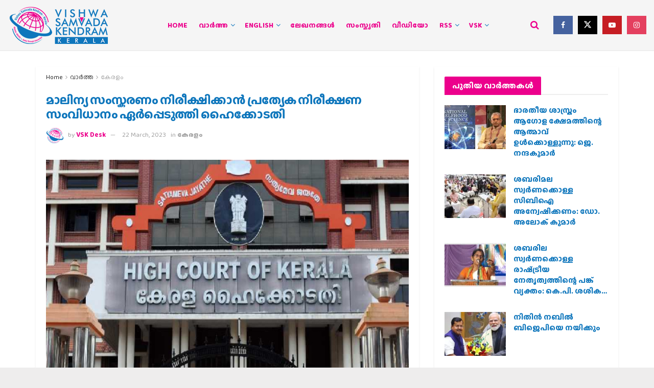

--- FILE ---
content_type: text/html; charset=UTF-8
request_url: https://vskkerala.com/news/keralam/14471/the-high-court-has-established-a-special-monitoring-system-to-monitor-waste-management/
body_size: 28039
content:
<!doctype html>
<!--[if lt IE 7]> <html class="no-js lt-ie9 lt-ie8 lt-ie7" lang="en-US"> <![endif]-->
<!--[if IE 7]>    <html class="no-js lt-ie9 lt-ie8" lang="en-US"> <![endif]-->
<!--[if IE 8]>    <html class="no-js lt-ie9" lang="en-US"> <![endif]-->
<!--[if IE 9]>    <html class="no-js lt-ie10" lang="en-US"> <![endif]-->
<!--[if gt IE 8]><!--> <html class="no-js" lang="en-US"> <!--<![endif]-->
<head>
    <meta http-equiv="Content-Type" content="text/html; charset=UTF-8" />
    <meta name='viewport' content='width=device-width, initial-scale=1, user-scalable=yes' />
    <link rel="profile" href="https://gmpg.org/xfn/11" />
    <link rel="pingback" href="https://vskkerala.com/xmlrpc.php" />
    
<!-- Author Meta Tags by Molongui Authorship, visit: https://wordpress.org/plugins/molongui-authorship/ -->
<meta name="author" content="VSK Desk">
<!-- /Molongui Authorship -->

<meta name="theme-color" content="#ec008c">
             <meta name="msapplication-navbutton-color" content="#ec008c">
             <meta name="apple-mobile-web-app-status-bar-style" content="#ec008c"><meta name='robots' content='index, follow, max-image-preview:large, max-snippet:-1, max-video-preview:-1' />
	<style>img:is([sizes="auto" i], [sizes^="auto," i]) { contain-intrinsic-size: 3000px 1500px }</style>
				<script type="0c72e8222a787bcc82dcd32a-text/javascript">
			  var jnews_ajax_url = '/?ajax-request=jnews'
			</script>
			<script type="0c72e8222a787bcc82dcd32a-text/javascript">;window.jnews=window.jnews||{},window.jnews.library=window.jnews.library||{},window.jnews.library=function(){"use strict";var e=this;e.win=window,e.doc=document,e.noop=function(){},e.globalBody=e.doc.getElementsByTagName("body")[0],e.globalBody=e.globalBody?e.globalBody:e.doc,e.win.jnewsDataStorage=e.win.jnewsDataStorage||{_storage:new WeakMap,put:function(e,t,n){this._storage.has(e)||this._storage.set(e,new Map),this._storage.get(e).set(t,n)},get:function(e,t){return this._storage.get(e).get(t)},has:function(e,t){return this._storage.has(e)&&this._storage.get(e).has(t)},remove:function(e,t){var n=this._storage.get(e).delete(t);return 0===!this._storage.get(e).size&&this._storage.delete(e),n}},e.windowWidth=function(){return e.win.innerWidth||e.docEl.clientWidth||e.globalBody.clientWidth},e.windowHeight=function(){return e.win.innerHeight||e.docEl.clientHeight||e.globalBody.clientHeight},e.requestAnimationFrame=e.win.requestAnimationFrame||e.win.webkitRequestAnimationFrame||e.win.mozRequestAnimationFrame||e.win.msRequestAnimationFrame||window.oRequestAnimationFrame||function(e){return setTimeout(e,1e3/60)},e.cancelAnimationFrame=e.win.cancelAnimationFrame||e.win.webkitCancelAnimationFrame||e.win.webkitCancelRequestAnimationFrame||e.win.mozCancelAnimationFrame||e.win.msCancelRequestAnimationFrame||e.win.oCancelRequestAnimationFrame||function(e){clearTimeout(e)},e.classListSupport="classList"in document.createElement("_"),e.hasClass=e.classListSupport?function(e,t){return e.classList.contains(t)}:function(e,t){return e.className.indexOf(t)>=0},e.addClass=e.classListSupport?function(t,n){e.hasClass(t,n)||t.classList.add(n)}:function(t,n){e.hasClass(t,n)||(t.className+=" "+n)},e.removeClass=e.classListSupport?function(t,n){e.hasClass(t,n)&&t.classList.remove(n)}:function(t,n){e.hasClass(t,n)&&(t.className=t.className.replace(n,""))},e.objKeys=function(e){var t=[];for(var n in e)Object.prototype.hasOwnProperty.call(e,n)&&t.push(n);return t},e.isObjectSame=function(e,t){var n=!0;return JSON.stringify(e)!==JSON.stringify(t)&&(n=!1),n},e.extend=function(){for(var e,t,n,o=arguments[0]||{},i=1,a=arguments.length;i<a;i++)if(null!==(e=arguments[i]))for(t in e)o!==(n=e[t])&&void 0!==n&&(o[t]=n);return o},e.dataStorage=e.win.jnewsDataStorage,e.isVisible=function(e){return 0!==e.offsetWidth&&0!==e.offsetHeight||e.getBoundingClientRect().length},e.getHeight=function(e){return e.offsetHeight||e.clientHeight||e.getBoundingClientRect().height},e.getWidth=function(e){return e.offsetWidth||e.clientWidth||e.getBoundingClientRect().width},e.supportsPassive=!1;try{var t=Object.defineProperty({},"passive",{get:function(){e.supportsPassive=!0}});"createEvent"in e.doc?e.win.addEventListener("test",null,t):"fireEvent"in e.doc&&e.win.attachEvent("test",null)}catch(e){}e.passiveOption=!!e.supportsPassive&&{passive:!0},e.setStorage=function(e,t){e="jnews-"+e;var n={expired:Math.floor(((new Date).getTime()+432e5)/1e3)};t=Object.assign(n,t);localStorage.setItem(e,JSON.stringify(t))},e.getStorage=function(e){e="jnews-"+e;var t=localStorage.getItem(e);return null!==t&&0<t.length?JSON.parse(localStorage.getItem(e)):{}},e.expiredStorage=function(){var t,n="jnews-";for(var o in localStorage)o.indexOf(n)>-1&&"undefined"!==(t=e.getStorage(o.replace(n,""))).expired&&t.expired<Math.floor((new Date).getTime()/1e3)&&localStorage.removeItem(o)},e.addEvents=function(t,n,o){for(var i in n){var a=["touchstart","touchmove"].indexOf(i)>=0&&!o&&e.passiveOption;"createEvent"in e.doc?t.addEventListener(i,n[i],a):"fireEvent"in e.doc&&t.attachEvent("on"+i,n[i])}},e.removeEvents=function(t,n){for(var o in n)"createEvent"in e.doc?t.removeEventListener(o,n[o]):"fireEvent"in e.doc&&t.detachEvent("on"+o,n[o])},e.triggerEvents=function(t,n,o){var i;o=o||{detail:null};return"createEvent"in e.doc?(!(i=e.doc.createEvent("CustomEvent")||new CustomEvent(n)).initCustomEvent||i.initCustomEvent(n,!0,!1,o),void t.dispatchEvent(i)):"fireEvent"in e.doc?((i=e.doc.createEventObject()).eventType=n,void t.fireEvent("on"+i.eventType,i)):void 0},e.getParents=function(t,n){void 0===n&&(n=e.doc);for(var o=[],i=t.parentNode,a=!1;!a;)if(i){var r=i;r.querySelectorAll(n).length?a=!0:(o.push(r),i=r.parentNode)}else o=[],a=!0;return o},e.forEach=function(e,t,n){for(var o=0,i=e.length;o<i;o++)t.call(n,e[o],o)},e.getText=function(e){return e.innerText||e.textContent},e.setText=function(e,t){var n="object"==typeof t?t.innerText||t.textContent:t;e.innerText&&(e.innerText=n),e.textContent&&(e.textContent=n)},e.httpBuildQuery=function(t){return e.objKeys(t).reduce(function t(n){var o=arguments.length>1&&void 0!==arguments[1]?arguments[1]:null;return function(i,a){var r=n[a];a=encodeURIComponent(a);var s=o?"".concat(o,"[").concat(a,"]"):a;return null==r||"function"==typeof r?(i.push("".concat(s,"=")),i):["number","boolean","string"].includes(typeof r)?(i.push("".concat(s,"=").concat(encodeURIComponent(r))),i):(i.push(e.objKeys(r).reduce(t(r,s),[]).join("&")),i)}}(t),[]).join("&")},e.get=function(t,n,o,i){return o="function"==typeof o?o:e.noop,e.ajax("GET",t,n,o,i)},e.post=function(t,n,o,i){return o="function"==typeof o?o:e.noop,e.ajax("POST",t,n,o,i)},e.ajax=function(t,n,o,i,a){var r=new XMLHttpRequest,s=n,c=e.httpBuildQuery(o);if(t=-1!=["GET","POST"].indexOf(t)?t:"GET",r.open(t,s+("GET"==t?"?"+c:""),!0),"POST"==t&&r.setRequestHeader("Content-type","application/x-www-form-urlencoded"),r.setRequestHeader("X-Requested-With","XMLHttpRequest"),r.onreadystatechange=function(){4===r.readyState&&200<=r.status&&300>r.status&&"function"==typeof i&&i.call(void 0,r.response)},void 0!==a&&!a){return{xhr:r,send:function(){r.send("POST"==t?c:null)}}}return r.send("POST"==t?c:null),{xhr:r}},e.scrollTo=function(t,n,o){function i(e,t,n){this.start=this.position(),this.change=e-this.start,this.currentTime=0,this.increment=20,this.duration=void 0===n?500:n,this.callback=t,this.finish=!1,this.animateScroll()}return Math.easeInOutQuad=function(e,t,n,o){return(e/=o/2)<1?n/2*e*e+t:-n/2*(--e*(e-2)-1)+t},i.prototype.stop=function(){this.finish=!0},i.prototype.move=function(t){e.doc.documentElement.scrollTop=t,e.globalBody.parentNode.scrollTop=t,e.globalBody.scrollTop=t},i.prototype.position=function(){return e.doc.documentElement.scrollTop||e.globalBody.parentNode.scrollTop||e.globalBody.scrollTop},i.prototype.animateScroll=function(){this.currentTime+=this.increment;var t=Math.easeInOutQuad(this.currentTime,this.start,this.change,this.duration);this.move(t),this.currentTime<this.duration&&!this.finish?e.requestAnimationFrame.call(e.win,this.animateScroll.bind(this)):this.callback&&"function"==typeof this.callback&&this.callback()},new i(t,n,o)},e.unwrap=function(t){var n,o=t;e.forEach(t,(function(e,t){n?n+=e:n=e})),o.replaceWith(n)},e.performance={start:function(e){performance.mark(e+"Start")},stop:function(e){performance.mark(e+"End"),performance.measure(e,e+"Start",e+"End")}},e.fps=function(){var t=0,n=0,o=0;!function(){var i=t=0,a=0,r=0,s=document.getElementById("fpsTable"),c=function(t){void 0===document.getElementsByTagName("body")[0]?e.requestAnimationFrame.call(e.win,(function(){c(t)})):document.getElementsByTagName("body")[0].appendChild(t)};null===s&&((s=document.createElement("div")).style.position="fixed",s.style.top="120px",s.style.left="10px",s.style.width="100px",s.style.height="20px",s.style.border="1px solid black",s.style.fontSize="11px",s.style.zIndex="100000",s.style.backgroundColor="white",s.id="fpsTable",c(s));var l=function(){o++,n=Date.now(),(a=(o/(r=(n-t)/1e3)).toPrecision(2))!=i&&(i=a,s.innerHTML=i+"fps"),1<r&&(t=n,o=0),e.requestAnimationFrame.call(e.win,l)};l()}()},e.instr=function(e,t){for(var n=0;n<t.length;n++)if(-1!==e.toLowerCase().indexOf(t[n].toLowerCase()))return!0},e.winLoad=function(t,n){function o(o){if("complete"===e.doc.readyState||"interactive"===e.doc.readyState)return!o||n?setTimeout(t,n||1):t(o),1}o()||e.addEvents(e.win,{load:o})},e.docReady=function(t,n){function o(o){if("complete"===e.doc.readyState||"interactive"===e.doc.readyState)return!o||n?setTimeout(t,n||1):t(o),1}o()||e.addEvents(e.doc,{DOMContentLoaded:o})},e.fireOnce=function(){e.docReady((function(){e.assets=e.assets||[],e.assets.length&&(e.boot(),e.load_assets())}),50)},e.boot=function(){e.length&&e.doc.querySelectorAll("style[media]").forEach((function(e){"not all"==e.getAttribute("media")&&e.removeAttribute("media")}))},e.create_js=function(t,n){var o=e.doc.createElement("script");switch(o.setAttribute("src",t),n){case"defer":o.setAttribute("defer",!0);break;case"async":o.setAttribute("async",!0);break;case"deferasync":o.setAttribute("defer",!0),o.setAttribute("async",!0)}e.globalBody.appendChild(o)},e.load_assets=function(){"object"==typeof e.assets&&e.forEach(e.assets.slice(0),(function(t,n){var o="";t.defer&&(o+="defer"),t.async&&(o+="async"),e.create_js(t.url,o);var i=e.assets.indexOf(t);i>-1&&e.assets.splice(i,1)})),e.assets=jnewsoption.au_scripts=window.jnewsads=[]},e.setCookie=function(e,t,n){var o="";if(n){var i=new Date;i.setTime(i.getTime()+24*n*60*60*1e3),o="; expires="+i.toUTCString()}document.cookie=e+"="+(t||"")+o+"; path=/"},e.getCookie=function(e){for(var t=e+"=",n=document.cookie.split(";"),o=0;o<n.length;o++){for(var i=n[o];" "==i.charAt(0);)i=i.substring(1,i.length);if(0==i.indexOf(t))return i.substring(t.length,i.length)}return null},e.eraseCookie=function(e){document.cookie=e+"=; Path=/; Expires=Thu, 01 Jan 1970 00:00:01 GMT;"},e.docReady((function(){e.globalBody=e.globalBody==e.doc?e.doc.getElementsByTagName("body")[0]:e.globalBody,e.globalBody=e.globalBody?e.globalBody:e.doc})),e.winLoad((function(){e.winLoad((function(){var t=!1;if(void 0!==window.jnewsadmin)if(void 0!==window.file_version_checker){var n=e.objKeys(window.file_version_checker);n.length?n.forEach((function(e){t||"10.0.4"===window.file_version_checker[e]||(t=!0)})):t=!0}else t=!0;t&&(window.jnewsHelper.getMessage(),window.jnewsHelper.getNotice())}),2500)}))},window.jnews.library=new window.jnews.library;</script>
	<!-- This site is optimized with the Yoast SEO plugin v26.6 - https://yoast.com/wordpress/plugins/seo/ -->
	<title>മാലിന്യ സംസ്കരണം നിരീക്ഷിക്കാന്&#x200d; പ്രത്യേക നിരീക്ഷണ സംവിധാനം ഏര്&#x200d;പ്പെടുത്തി ഹൈക്കോടതി - VSK Kerala</title>
	<link rel="canonical" href="https://vskkerala.com/news/keralam/14471/the-high-court-has-established-a-special-monitoring-system-to-monitor-waste-management/" />
	<meta property="og:locale" content="en_US" />
	<meta property="og:type" content="article" />
	<meta property="og:title" content="മാലിന്യ സംസ്കരണം നിരീക്ഷിക്കാന്&#x200d; പ്രത്യേക നിരീക്ഷണ സംവിധാനം ഏര്&#x200d;പ്പെടുത്തി ഹൈക്കോടതി - VSK Kerala" />
	<meta property="og:description" content="കൊച്ചി:&nbsp;സംസ്ഥാനത്തെ മാലിന്യ നീക്കവും സംസ്കരണവും നിരീക്ഷിക്കാന്&#x200d; 3 മേഖലകളായി തിരിച്ച് പ്രത്യേക നിരീക്ഷണ സംവിധാനം ഏര്&#x200d;പ്പെടുത്തി ഹൈക്കോടതി. കോടതിയുടെ സഹായത്തിനായി 3 അമിക്കസ്‌ക്യൂറിമാരേയും നിയമിച്ചു. ബ്രഹ്മപുരം വിഷയത്തിൽ സ്വമേധയ എടുത്ത കേസ് പരിഗണിക്കവെയാണ് കോടതിയുടെ സുപ്രധാന നീക്കം. എറണാകുളത്തിനും തൃശൂരിനുമായി പൊതുവായ ഒരു നിരീക്ഷണ സംവിധാനമാണ് കോടതി ഏര്&#x200d;പ്പെടുത്തിയത്. മാലിന്യ സംസ്‌കരണത്തില്&#x200d; വീഴ്ചവരുത്തുന്ന ഉദ്യോഗസ്ഥര്&#x200d;ക്ക് ശമ്പളം നല്&#x200d;കരുത്, മാലിന്യങ്ങള്&#x200d; വഴിയില്&#x200d; ഉപേക്ഷിക്കുന്നവരെ കണ്ടെത്തി ശിക്ഷാ നൽകണം, സ്ഥാപനങ്ങള്&#x200d; വീഴ്ചവരുത്തിയാല്&#x200d; ലൈസന്&#x200d;സ് സസ്പെന്&#x200d;ഡ് ചെയ്യണം തുടങ്ങിയ നിര്&#x200d;ദേശങ്ങളും കോടതി [&hellip;]" />
	<meta property="og:url" content="https://vskkerala.com/news/keralam/14471/the-high-court-has-established-a-special-monitoring-system-to-monitor-waste-management/" />
	<meta property="og:site_name" content="VSK Kerala" />
	<meta property="article:published_time" content="2023-03-22T06:01:21+00:00" />
	<meta property="article:modified_time" content="2023-03-22T06:01:58+00:00" />
	<meta property="og:image" content="https://vskkerala.com/wp-content/uploads/2021/05/hc-kerala.jpg" />
	<meta property="og:image:width" content="620" />
	<meta property="og:image:height" content="420" />
	<meta property="og:image:type" content="image/jpeg" />
	<meta name="author" content="VSK Desk" />
	<meta name="twitter:card" content="summary_large_image" />
	<script type="application/ld+json" class="yoast-schema-graph">{"@context":"https://schema.org","@graph":[{"@type":"Article","@id":"https://vskkerala.com/news/keralam/14471/the-high-court-has-established-a-special-monitoring-system-to-monitor-waste-management/#article","isPartOf":{"@id":"https://vskkerala.com/news/keralam/14471/the-high-court-has-established-a-special-monitoring-system-to-monitor-waste-management/"},"author":{"name":"VSK Desk","@id":"https://vskkerala.com/#/schema/person/e3d133fc37273113dcea7bd44de98c0f"},"headline":"മാലിന്യ സംസ്കരണം നിരീക്ഷിക്കാന്&#x200d; പ്രത്യേക നിരീക്ഷണ സംവിധാനം ഏര്&#x200d;പ്പെടുത്തി ഹൈക്കോടതി","datePublished":"2023-03-22T06:01:21+00:00","dateModified":"2023-03-22T06:01:58+00:00","mainEntityOfPage":{"@id":"https://vskkerala.com/news/keralam/14471/the-high-court-has-established-a-special-monitoring-system-to-monitor-waste-management/"},"wordCount":31,"commentCount":0,"publisher":{"@id":"https://vskkerala.com/#organization"},"image":{"@id":"https://vskkerala.com/news/keralam/14471/the-high-court-has-established-a-special-monitoring-system-to-monitor-waste-management/#primaryimage"},"thumbnailUrl":"https://vskkerala.com/wp-content/uploads/2021/05/hc-kerala.jpg","articleSection":["കേരളം"],"inLanguage":"en-US","potentialAction":[{"@type":"CommentAction","name":"Comment","target":["https://vskkerala.com/news/keralam/14471/the-high-court-has-established-a-special-monitoring-system-to-monitor-waste-management/#respond"]}]},{"@type":"WebPage","@id":"https://vskkerala.com/news/keralam/14471/the-high-court-has-established-a-special-monitoring-system-to-monitor-waste-management/","url":"https://vskkerala.com/news/keralam/14471/the-high-court-has-established-a-special-monitoring-system-to-monitor-waste-management/","name":"മാലിന്യ സംസ്കരണം നിരീക്ഷിക്കാന്&#x200d; പ്രത്യേക നിരീക്ഷണ സംവിധാനം ഏര്&#x200d;പ്പെടുത്തി ഹൈക്കോടതി - VSK Kerala","isPartOf":{"@id":"https://vskkerala.com/#website"},"primaryImageOfPage":{"@id":"https://vskkerala.com/news/keralam/14471/the-high-court-has-established-a-special-monitoring-system-to-monitor-waste-management/#primaryimage"},"image":{"@id":"https://vskkerala.com/news/keralam/14471/the-high-court-has-established-a-special-monitoring-system-to-monitor-waste-management/#primaryimage"},"thumbnailUrl":"https://vskkerala.com/wp-content/uploads/2021/05/hc-kerala.jpg","datePublished":"2023-03-22T06:01:21+00:00","dateModified":"2023-03-22T06:01:58+00:00","breadcrumb":{"@id":"https://vskkerala.com/news/keralam/14471/the-high-court-has-established-a-special-monitoring-system-to-monitor-waste-management/#breadcrumb"},"inLanguage":"en-US","potentialAction":[{"@type":"ReadAction","target":["https://vskkerala.com/news/keralam/14471/the-high-court-has-established-a-special-monitoring-system-to-monitor-waste-management/"]}]},{"@type":"ImageObject","inLanguage":"en-US","@id":"https://vskkerala.com/news/keralam/14471/the-high-court-has-established-a-special-monitoring-system-to-monitor-waste-management/#primaryimage","url":"https://vskkerala.com/wp-content/uploads/2021/05/hc-kerala.jpg","contentUrl":"https://vskkerala.com/wp-content/uploads/2021/05/hc-kerala.jpg","width":620,"height":420},{"@type":"BreadcrumbList","@id":"https://vskkerala.com/news/keralam/14471/the-high-court-has-established-a-special-monitoring-system-to-monitor-waste-management/#breadcrumb","itemListElement":[{"@type":"ListItem","position":1,"name":"Home","item":"https://vskkerala.com/"},{"@type":"ListItem","position":2,"name":"മാലിന്യ സംസ്കരണം നിരീക്ഷിക്കാന്&#x200d; പ്രത്യേക നിരീക്ഷണ സംവിധാനം ഏര്&#x200d;പ്പെടുത്തി ഹൈക്കോടതി"}]},{"@type":"WebSite","@id":"https://vskkerala.com/#website","url":"https://vskkerala.com/","name":"VSK Kerala","description":"Amity Through Interaction","publisher":{"@id":"https://vskkerala.com/#organization"},"potentialAction":[{"@type":"SearchAction","target":{"@type":"EntryPoint","urlTemplate":"https://vskkerala.com/?s={search_term_string}"},"query-input":{"@type":"PropertyValueSpecification","valueRequired":true,"valueName":"search_term_string"}}],"inLanguage":"en-US"},{"@type":"Organization","@id":"https://vskkerala.com/#organization","name":"Vishwa Samvad Kendram, Kerala","url":"https://vskkerala.com/","logo":{"@type":"ImageObject","inLanguage":"en-US","@id":"https://vskkerala.com/#/schema/logo/image/","url":"https://vskkerala.com/wp-content/uploads/2020/03/vsk-mongram-logo01.png","contentUrl":"https://vskkerala.com/wp-content/uploads/2020/03/vsk-mongram-logo01.png","width":1278,"height":1758,"caption":"Vishwa Samvad Kendram, Kerala"},"image":{"@id":"https://vskkerala.com/#/schema/logo/image/"}},{"@type":"Person","@id":"https://vskkerala.com/#/schema/person/e3d133fc37273113dcea7bd44de98c0f","name":"VSK Desk","image":{"@type":"ImageObject","inLanguage":"en-US","@id":"https://vskkerala.com/#/schema/person/image/","url":"https://secure.gravatar.com/avatar/985c87ac41ba21d74dfad68509683f29e2c31ee066fcb8487b7ee0ecacb4d87d?s=96&d=mm&r=g","contentUrl":"https://secure.gravatar.com/avatar/985c87ac41ba21d74dfad68509683f29e2c31ee066fcb8487b7ee0ecacb4d87d?s=96&d=mm&r=g","caption":"VSK Desk"},"url":"https://vskkerala.com/author/vskdesk/"}]}</script>
	<!-- / Yoast SEO plugin. -->


<link rel='dns-prefetch' href='//fonts.googleapis.com' />
<link rel='preconnect' href='https://fonts.gstatic.com' />
<link rel="alternate" type="application/rss+xml" title="VSK Kerala &raquo; Feed" href="https://vskkerala.com/feed/" />
<link rel="alternate" type="application/rss+xml" title="VSK Kerala &raquo; Comments Feed" href="https://vskkerala.com/comments/feed/" />
<link rel="alternate" type="application/rss+xml" title="VSK Kerala &raquo; മാലിന്യ സംസ്കരണം നിരീക്ഷിക്കാന്&#x200d; പ്രത്യേക നിരീക്ഷണ സംവിധാനം ഏര്&#x200d;പ്പെടുത്തി ഹൈക്കോടതി Comments Feed" href="https://vskkerala.com/news/keralam/14471/the-high-court-has-established-a-special-monitoring-system-to-monitor-waste-management/feed/" />
<script type="0c72e8222a787bcc82dcd32a-text/javascript">
/* <![CDATA[ */
window._wpemojiSettings = {"baseUrl":"https:\/\/s.w.org\/images\/core\/emoji\/16.0.1\/72x72\/","ext":".png","svgUrl":"https:\/\/s.w.org\/images\/core\/emoji\/16.0.1\/svg\/","svgExt":".svg","source":{"concatemoji":"https:\/\/vskkerala.com\/wp-includes\/js\/wp-emoji-release.min.js?ver=c9d226c89584ac4b15743bf5473c3a1a"}};
/*! This file is auto-generated */
!function(s,n){var o,i,e;function c(e){try{var t={supportTests:e,timestamp:(new Date).valueOf()};sessionStorage.setItem(o,JSON.stringify(t))}catch(e){}}function p(e,t,n){e.clearRect(0,0,e.canvas.width,e.canvas.height),e.fillText(t,0,0);var t=new Uint32Array(e.getImageData(0,0,e.canvas.width,e.canvas.height).data),a=(e.clearRect(0,0,e.canvas.width,e.canvas.height),e.fillText(n,0,0),new Uint32Array(e.getImageData(0,0,e.canvas.width,e.canvas.height).data));return t.every(function(e,t){return e===a[t]})}function u(e,t){e.clearRect(0,0,e.canvas.width,e.canvas.height),e.fillText(t,0,0);for(var n=e.getImageData(16,16,1,1),a=0;a<n.data.length;a++)if(0!==n.data[a])return!1;return!0}function f(e,t,n,a){switch(t){case"flag":return n(e,"\ud83c\udff3\ufe0f\u200d\u26a7\ufe0f","\ud83c\udff3\ufe0f\u200b\u26a7\ufe0f")?!1:!n(e,"\ud83c\udde8\ud83c\uddf6","\ud83c\udde8\u200b\ud83c\uddf6")&&!n(e,"\ud83c\udff4\udb40\udc67\udb40\udc62\udb40\udc65\udb40\udc6e\udb40\udc67\udb40\udc7f","\ud83c\udff4\u200b\udb40\udc67\u200b\udb40\udc62\u200b\udb40\udc65\u200b\udb40\udc6e\u200b\udb40\udc67\u200b\udb40\udc7f");case"emoji":return!a(e,"\ud83e\udedf")}return!1}function g(e,t,n,a){var r="undefined"!=typeof WorkerGlobalScope&&self instanceof WorkerGlobalScope?new OffscreenCanvas(300,150):s.createElement("canvas"),o=r.getContext("2d",{willReadFrequently:!0}),i=(o.textBaseline="top",o.font="600 32px Arial",{});return e.forEach(function(e){i[e]=t(o,e,n,a)}),i}function t(e){var t=s.createElement("script");t.src=e,t.defer=!0,s.head.appendChild(t)}"undefined"!=typeof Promise&&(o="wpEmojiSettingsSupports",i=["flag","emoji"],n.supports={everything:!0,everythingExceptFlag:!0},e=new Promise(function(e){s.addEventListener("DOMContentLoaded",e,{once:!0})}),new Promise(function(t){var n=function(){try{var e=JSON.parse(sessionStorage.getItem(o));if("object"==typeof e&&"number"==typeof e.timestamp&&(new Date).valueOf()<e.timestamp+604800&&"object"==typeof e.supportTests)return e.supportTests}catch(e){}return null}();if(!n){if("undefined"!=typeof Worker&&"undefined"!=typeof OffscreenCanvas&&"undefined"!=typeof URL&&URL.createObjectURL&&"undefined"!=typeof Blob)try{var e="postMessage("+g.toString()+"("+[JSON.stringify(i),f.toString(),p.toString(),u.toString()].join(",")+"));",a=new Blob([e],{type:"text/javascript"}),r=new Worker(URL.createObjectURL(a),{name:"wpTestEmojiSupports"});return void(r.onmessage=function(e){c(n=e.data),r.terminate(),t(n)})}catch(e){}c(n=g(i,f,p,u))}t(n)}).then(function(e){for(var t in e)n.supports[t]=e[t],n.supports.everything=n.supports.everything&&n.supports[t],"flag"!==t&&(n.supports.everythingExceptFlag=n.supports.everythingExceptFlag&&n.supports[t]);n.supports.everythingExceptFlag=n.supports.everythingExceptFlag&&!n.supports.flag,n.DOMReady=!1,n.readyCallback=function(){n.DOMReady=!0}}).then(function(){return e}).then(function(){var e;n.supports.everything||(n.readyCallback(),(e=n.source||{}).concatemoji?t(e.concatemoji):e.wpemoji&&e.twemoji&&(t(e.twemoji),t(e.wpemoji)))}))}((window,document),window._wpemojiSettings);
/* ]]> */
</script>
<style id='wp-emoji-styles-inline-css' type='text/css'>

	img.wp-smiley, img.emoji {
		display: inline !important;
		border: none !important;
		box-shadow: none !important;
		height: 1em !important;
		width: 1em !important;
		margin: 0 0.07em !important;
		vertical-align: -0.1em !important;
		background: none !important;
		padding: 0 !important;
	}
</style>
<link rel='stylesheet' id='wp-block-library-css' href='https://vskkerala.com/wp-includes/css/dist/block-library/style.min.css?ver=c9d226c89584ac4b15743bf5473c3a1a' type='text/css' media='all' />
<style id='classic-theme-styles-inline-css' type='text/css'>
/*! This file is auto-generated */
.wp-block-button__link{color:#fff;background-color:#32373c;border-radius:9999px;box-shadow:none;text-decoration:none;padding:calc(.667em + 2px) calc(1.333em + 2px);font-size:1.125em}.wp-block-file__button{background:#32373c;color:#fff;text-decoration:none}
</style>
<link rel='stylesheet' id='jnews-faq-css' href='https://vskkerala.com/wp-content/plugins/jnews-essential/assets/css/faq.css?ver=12.0.3' type='text/css' media='all' />
<style id='global-styles-inline-css' type='text/css'>
:root{--wp--preset--aspect-ratio--square: 1;--wp--preset--aspect-ratio--4-3: 4/3;--wp--preset--aspect-ratio--3-4: 3/4;--wp--preset--aspect-ratio--3-2: 3/2;--wp--preset--aspect-ratio--2-3: 2/3;--wp--preset--aspect-ratio--16-9: 16/9;--wp--preset--aspect-ratio--9-16: 9/16;--wp--preset--color--black: #000000;--wp--preset--color--cyan-bluish-gray: #abb8c3;--wp--preset--color--white: #ffffff;--wp--preset--color--pale-pink: #f78da7;--wp--preset--color--vivid-red: #cf2e2e;--wp--preset--color--luminous-vivid-orange: #ff6900;--wp--preset--color--luminous-vivid-amber: #fcb900;--wp--preset--color--light-green-cyan: #7bdcb5;--wp--preset--color--vivid-green-cyan: #00d084;--wp--preset--color--pale-cyan-blue: #8ed1fc;--wp--preset--color--vivid-cyan-blue: #0693e3;--wp--preset--color--vivid-purple: #9b51e0;--wp--preset--gradient--vivid-cyan-blue-to-vivid-purple: linear-gradient(135deg,rgba(6,147,227,1) 0%,rgb(155,81,224) 100%);--wp--preset--gradient--light-green-cyan-to-vivid-green-cyan: linear-gradient(135deg,rgb(122,220,180) 0%,rgb(0,208,130) 100%);--wp--preset--gradient--luminous-vivid-amber-to-luminous-vivid-orange: linear-gradient(135deg,rgba(252,185,0,1) 0%,rgba(255,105,0,1) 100%);--wp--preset--gradient--luminous-vivid-orange-to-vivid-red: linear-gradient(135deg,rgba(255,105,0,1) 0%,rgb(207,46,46) 100%);--wp--preset--gradient--very-light-gray-to-cyan-bluish-gray: linear-gradient(135deg,rgb(238,238,238) 0%,rgb(169,184,195) 100%);--wp--preset--gradient--cool-to-warm-spectrum: linear-gradient(135deg,rgb(74,234,220) 0%,rgb(151,120,209) 20%,rgb(207,42,186) 40%,rgb(238,44,130) 60%,rgb(251,105,98) 80%,rgb(254,248,76) 100%);--wp--preset--gradient--blush-light-purple: linear-gradient(135deg,rgb(255,206,236) 0%,rgb(152,150,240) 100%);--wp--preset--gradient--blush-bordeaux: linear-gradient(135deg,rgb(254,205,165) 0%,rgb(254,45,45) 50%,rgb(107,0,62) 100%);--wp--preset--gradient--luminous-dusk: linear-gradient(135deg,rgb(255,203,112) 0%,rgb(199,81,192) 50%,rgb(65,88,208) 100%);--wp--preset--gradient--pale-ocean: linear-gradient(135deg,rgb(255,245,203) 0%,rgb(182,227,212) 50%,rgb(51,167,181) 100%);--wp--preset--gradient--electric-grass: linear-gradient(135deg,rgb(202,248,128) 0%,rgb(113,206,126) 100%);--wp--preset--gradient--midnight: linear-gradient(135deg,rgb(2,3,129) 0%,rgb(40,116,252) 100%);--wp--preset--font-size--small: 13px;--wp--preset--font-size--medium: 20px;--wp--preset--font-size--large: 36px;--wp--preset--font-size--x-large: 42px;--wp--preset--spacing--20: 0.44rem;--wp--preset--spacing--30: 0.67rem;--wp--preset--spacing--40: 1rem;--wp--preset--spacing--50: 1.5rem;--wp--preset--spacing--60: 2.25rem;--wp--preset--spacing--70: 3.38rem;--wp--preset--spacing--80: 5.06rem;--wp--preset--shadow--natural: 6px 6px 9px rgba(0, 0, 0, 0.2);--wp--preset--shadow--deep: 12px 12px 50px rgba(0, 0, 0, 0.4);--wp--preset--shadow--sharp: 6px 6px 0px rgba(0, 0, 0, 0.2);--wp--preset--shadow--outlined: 6px 6px 0px -3px rgba(255, 255, 255, 1), 6px 6px rgba(0, 0, 0, 1);--wp--preset--shadow--crisp: 6px 6px 0px rgba(0, 0, 0, 1);}:where(.is-layout-flex){gap: 0.5em;}:where(.is-layout-grid){gap: 0.5em;}body .is-layout-flex{display: flex;}.is-layout-flex{flex-wrap: wrap;align-items: center;}.is-layout-flex > :is(*, div){margin: 0;}body .is-layout-grid{display: grid;}.is-layout-grid > :is(*, div){margin: 0;}:where(.wp-block-columns.is-layout-flex){gap: 2em;}:where(.wp-block-columns.is-layout-grid){gap: 2em;}:where(.wp-block-post-template.is-layout-flex){gap: 1.25em;}:where(.wp-block-post-template.is-layout-grid){gap: 1.25em;}.has-black-color{color: var(--wp--preset--color--black) !important;}.has-cyan-bluish-gray-color{color: var(--wp--preset--color--cyan-bluish-gray) !important;}.has-white-color{color: var(--wp--preset--color--white) !important;}.has-pale-pink-color{color: var(--wp--preset--color--pale-pink) !important;}.has-vivid-red-color{color: var(--wp--preset--color--vivid-red) !important;}.has-luminous-vivid-orange-color{color: var(--wp--preset--color--luminous-vivid-orange) !important;}.has-luminous-vivid-amber-color{color: var(--wp--preset--color--luminous-vivid-amber) !important;}.has-light-green-cyan-color{color: var(--wp--preset--color--light-green-cyan) !important;}.has-vivid-green-cyan-color{color: var(--wp--preset--color--vivid-green-cyan) !important;}.has-pale-cyan-blue-color{color: var(--wp--preset--color--pale-cyan-blue) !important;}.has-vivid-cyan-blue-color{color: var(--wp--preset--color--vivid-cyan-blue) !important;}.has-vivid-purple-color{color: var(--wp--preset--color--vivid-purple) !important;}.has-black-background-color{background-color: var(--wp--preset--color--black) !important;}.has-cyan-bluish-gray-background-color{background-color: var(--wp--preset--color--cyan-bluish-gray) !important;}.has-white-background-color{background-color: var(--wp--preset--color--white) !important;}.has-pale-pink-background-color{background-color: var(--wp--preset--color--pale-pink) !important;}.has-vivid-red-background-color{background-color: var(--wp--preset--color--vivid-red) !important;}.has-luminous-vivid-orange-background-color{background-color: var(--wp--preset--color--luminous-vivid-orange) !important;}.has-luminous-vivid-amber-background-color{background-color: var(--wp--preset--color--luminous-vivid-amber) !important;}.has-light-green-cyan-background-color{background-color: var(--wp--preset--color--light-green-cyan) !important;}.has-vivid-green-cyan-background-color{background-color: var(--wp--preset--color--vivid-green-cyan) !important;}.has-pale-cyan-blue-background-color{background-color: var(--wp--preset--color--pale-cyan-blue) !important;}.has-vivid-cyan-blue-background-color{background-color: var(--wp--preset--color--vivid-cyan-blue) !important;}.has-vivid-purple-background-color{background-color: var(--wp--preset--color--vivid-purple) !important;}.has-black-border-color{border-color: var(--wp--preset--color--black) !important;}.has-cyan-bluish-gray-border-color{border-color: var(--wp--preset--color--cyan-bluish-gray) !important;}.has-white-border-color{border-color: var(--wp--preset--color--white) !important;}.has-pale-pink-border-color{border-color: var(--wp--preset--color--pale-pink) !important;}.has-vivid-red-border-color{border-color: var(--wp--preset--color--vivid-red) !important;}.has-luminous-vivid-orange-border-color{border-color: var(--wp--preset--color--luminous-vivid-orange) !important;}.has-luminous-vivid-amber-border-color{border-color: var(--wp--preset--color--luminous-vivid-amber) !important;}.has-light-green-cyan-border-color{border-color: var(--wp--preset--color--light-green-cyan) !important;}.has-vivid-green-cyan-border-color{border-color: var(--wp--preset--color--vivid-green-cyan) !important;}.has-pale-cyan-blue-border-color{border-color: var(--wp--preset--color--pale-cyan-blue) !important;}.has-vivid-cyan-blue-border-color{border-color: var(--wp--preset--color--vivid-cyan-blue) !important;}.has-vivid-purple-border-color{border-color: var(--wp--preset--color--vivid-purple) !important;}.has-vivid-cyan-blue-to-vivid-purple-gradient-background{background: var(--wp--preset--gradient--vivid-cyan-blue-to-vivid-purple) !important;}.has-light-green-cyan-to-vivid-green-cyan-gradient-background{background: var(--wp--preset--gradient--light-green-cyan-to-vivid-green-cyan) !important;}.has-luminous-vivid-amber-to-luminous-vivid-orange-gradient-background{background: var(--wp--preset--gradient--luminous-vivid-amber-to-luminous-vivid-orange) !important;}.has-luminous-vivid-orange-to-vivid-red-gradient-background{background: var(--wp--preset--gradient--luminous-vivid-orange-to-vivid-red) !important;}.has-very-light-gray-to-cyan-bluish-gray-gradient-background{background: var(--wp--preset--gradient--very-light-gray-to-cyan-bluish-gray) !important;}.has-cool-to-warm-spectrum-gradient-background{background: var(--wp--preset--gradient--cool-to-warm-spectrum) !important;}.has-blush-light-purple-gradient-background{background: var(--wp--preset--gradient--blush-light-purple) !important;}.has-blush-bordeaux-gradient-background{background: var(--wp--preset--gradient--blush-bordeaux) !important;}.has-luminous-dusk-gradient-background{background: var(--wp--preset--gradient--luminous-dusk) !important;}.has-pale-ocean-gradient-background{background: var(--wp--preset--gradient--pale-ocean) !important;}.has-electric-grass-gradient-background{background: var(--wp--preset--gradient--electric-grass) !important;}.has-midnight-gradient-background{background: var(--wp--preset--gradient--midnight) !important;}.has-small-font-size{font-size: var(--wp--preset--font-size--small) !important;}.has-medium-font-size{font-size: var(--wp--preset--font-size--medium) !important;}.has-large-font-size{font-size: var(--wp--preset--font-size--large) !important;}.has-x-large-font-size{font-size: var(--wp--preset--font-size--x-large) !important;}
:where(.wp-block-post-template.is-layout-flex){gap: 1.25em;}:where(.wp-block-post-template.is-layout-grid){gap: 1.25em;}
:where(.wp-block-columns.is-layout-flex){gap: 2em;}:where(.wp-block-columns.is-layout-grid){gap: 2em;}
:root :where(.wp-block-pullquote){font-size: 1.5em;line-height: 1.6;}
</style>
<link rel='stylesheet' id='jnews-parent-style-css' href='https://vskkerala.com/wp-content/themes/jnews/style.css?ver=c9d226c89584ac4b15743bf5473c3a1a' type='text/css' media='all' />
<link rel='stylesheet' id='js_composer_front-css' href='https://vskkerala.com/wp-content/plugins/js_composer/assets/css/js_composer.min.css?ver=8.7.2' type='text/css' media='all' />
<link rel='stylesheet' id='jeg_customizer_font-css' href='//fonts.googleapis.com/css?family=Arima+Madurai%3Areguler%7CNoto+Sans%3A700&#038;display=swap&#038;ver=1.3.2' type='text/css' media='all' />
<link rel='stylesheet' id='jnews-push-notification-css' href='https://vskkerala.com/wp-content/plugins/jnews-push-notification/assets/css/plugin.css?ver=12.0.0' type='text/css' media='all' />
<link rel='stylesheet' id='font-awesome-css' href='https://vskkerala.com/wp-content/themes/jnews/assets/fonts/font-awesome/font-awesome.min.css?ver=1.0.0' type='text/css' media='all' />
<link rel='stylesheet' id='jnews-frontend-css' href='https://vskkerala.com/wp-content/themes/jnews/assets/dist/frontend.min.css?ver=1.0.0' type='text/css' media='all' />
<link rel='stylesheet' id='jnews-js-composer-css' href='https://vskkerala.com/wp-content/themes/jnews/assets/css/js-composer-frontend.css?ver=1.0.0' type='text/css' media='all' />
<link rel='stylesheet' id='jnews-style-css' href='https://vskkerala.com/wp-content/themes/jnews-child/style.css?ver=1.0.0' type='text/css' media='all' />
<link rel='stylesheet' id='jnews-darkmode-css' href='https://vskkerala.com/wp-content/themes/jnews/assets/css/darkmode.css?ver=1.0.0' type='text/css' media='all' />
<link rel='stylesheet' id='jnews-select-share-css' href='https://vskkerala.com/wp-content/plugins/jnews-social-share/assets/css/plugin.css' type='text/css' media='all' />
<script type="0c72e8222a787bcc82dcd32a-text/javascript" src="https://vskkerala.com/wp-includes/js/jquery/jquery.min.js?ver=3.7.1" id="jquery-core-js"></script>
<script type="0c72e8222a787bcc82dcd32a-text/javascript" src="https://vskkerala.com/wp-includes/js/jquery/jquery-migrate.min.js?ver=3.4.1" id="jquery-migrate-js"></script>
<script type="0c72e8222a787bcc82dcd32a-text/javascript"></script><link rel="https://api.w.org/" href="https://vskkerala.com/wp-json/" /><link rel="alternate" title="JSON" type="application/json" href="https://vskkerala.com/wp-json/wp/v2/posts/14471" /><link rel="EditURI" type="application/rsd+xml" title="RSD" href="https://vskkerala.com/xmlrpc.php?rsd" />
<link rel='shortlink' href='https://vskkerala.com/?p=14471' />
<link rel="alternate" title="oEmbed (JSON)" type="application/json+oembed" href="https://vskkerala.com/wp-json/oembed/1.0/embed?url=https%3A%2F%2Fvskkerala.com%2Fnews%2Fkeralam%2F14471%2Fthe-high-court-has-established-a-special-monitoring-system-to-monitor-waste-management%2F" />
<link rel="alternate" title="oEmbed (XML)" type="text/xml+oembed" href="https://vskkerala.com/wp-json/oembed/1.0/embed?url=https%3A%2F%2Fvskkerala.com%2Fnews%2Fkeralam%2F14471%2Fthe-high-court-has-established-a-special-monitoring-system-to-monitor-waste-management%2F&#038;format=xml" />
<meta name="generator" content="auto-sizes 1.7.0">
<style>
  @import url('https://fonts.googleapis.com/css2?family=Baloo+Chettan+2:wght@400;500;600;700;800&display=swap');
</style>

<script type="0c72e8222a787bcc82dcd32a-text/javascript">
function addLink() {
	var sm_link = 'Follow VSK KERALA Arattai channel: https://aratt.ai/@vskkerala';
	var selection = window.getSelection();
	var pagelink = '<br /><br /> Read more at: ' + document.location.href + '<br /><br />' + sm_link;
	copytext = selection + pagelink,
	newdiv = document.createElement('div');
	newdiv.style.position = 'absolute';
	newdiv.style.left = '-99999px';
	document.body.appendChild(newdiv);
	newdiv.innerHTML = copytext;
	selection.selectAllChildren(newdiv);
	window.setTimeout(function () {
		document.body.removeChild(newdiv);
	}, 100);
}
document.addEventListener('copy', addLink);
</script><meta name="generator" content="performance-lab 4.0.0; plugins: auto-sizes, image-prioritizer, speculation-rules, web-worker-offloading, webp-uploads">
<meta name="generator" content="web-worker-offloading 0.2.0">
<meta name="generator" content="webp-uploads 2.6.0">
            <style>
                .molongui-disabled-link
                {
                    border-bottom: none !important;
                    text-decoration: none !important;
                    color: inherit !important;
                    cursor: inherit !important;
                }
                .molongui-disabled-link:hover,
                .molongui-disabled-link:hover span
                {
                    border-bottom: none !important;
                    text-decoration: none !important;
                    color: inherit !important;
                    cursor: inherit !important;
                }
            </style>
                        <style>
                .molongui-content-wrap
                {
                    --molongui-post-template__content-wrap--column-gap: 3em;
                    --molongui-post-template__content-wrap--padding: 3em;
                }
                .molongui-content-area
                {
                    --molongui-post-template__content-area--max-width: 800px;
                }
                .molongui-post-wrap
                {
                    --molongui-post-template__post-wrap--row-gap: 2em;
                    --molongui-post-template__post-wrap--padding: 0em;
                }
            </style>
        <meta name="generator" content="speculation-rules 1.6.0">
<style>.molongui-meta-contributor{margin-left:44px}</style><meta name="generator" content="optimization-detective 1.0.0-beta3; rest_api_unavailable">
<meta name="generator" content="Powered by WPBakery Page Builder - drag and drop page builder for WordPress."/>
<meta name="generator" content="image-prioritizer 1.0.0-beta2">
<style type="text/css">.blue-message {
    background-color: #3399ff;
    color: #ffffff;
    text-shadow: none;
    font-size: 16px;
    line-height: 24px;
    padding: 10px;
    padding-top: 10px;
    padding-right: 10px;
    padding-bottom: 10px;
    padding-left: 10px;
}.green-message {
    background-color: #8cc14c;
    color: #ffffff;
    text-shadow: none;
    font-size: 16px;
    line-height: 24px;
    padding: 10px;
    padding-top: 10px;
    padding-right: 10px;
    padding-bottom: 10px;
    padding-left: 10px;
}.orange-message {
    background-color: #faa732;
    color: #ffffff;
    text-shadow: none;
    font-size: 16px;
    line-height: 24px;
    padding: 10px;
    padding-top: 10px;
    padding-right: 10px;
    padding-bottom: 10px;
    padding-left: 10px;
}.red-message {
    background-color: #da4d31;
    color: #ffffff;
    text-shadow: none;
    font-size: 16px;
    line-height: 24px;
    padding: 10px;
    padding-top: 10px;
    padding-right: 10px;
    padding-bottom: 10px;
    padding-left: 10px;
}.grey-message {
    background-color: #53555c;
    color: #ffffff;
    text-shadow: none;
    font-size: 16px;
    line-height: 24px;
    padding: 10px;
    padding-top: 10px;
    padding-right: 10px;
    padding-bottom: 10px;
    padding-left: 10px;
}.left-block {
    background: radial-gradient(ellipse at center center, #ffffff 0%, #f2f2f2 100%);
    color: #8b8e97;
    padding: 10px;
    padding-top: 10px;
    padding-right: 10px;
    padding-bottom: 10px;
    padding-left: 10px;
    margin: 10px;
    margin-top: 10px;
    margin-right: 10px;
    margin-bottom: 10px;
    margin-left: 10px;
    float: left;
}.right-block {
    background: radial-gradient(ellipse at center center, #ffffff 0%, #f2f2f2 100%);
    color: #8b8e97;
    padding: 10px;
    padding-top: 10px;
    padding-right: 10px;
    padding-bottom: 10px;
    padding-left: 10px;
    margin: 10px;
    margin-top: 10px;
    margin-right: 10px;
    margin-bottom: 10px;
    margin-left: 10px;
    float: right;
}.blockquotes {
    background-color: none;
    border-left: 5px solid #f1f1f1;
    color: #8B8E97;
    font-size: 16px;
    font-style: italic;
    line-height: 22px;
    padding-left: 15px;
    padding: 10px;
    padding-top: 10px;
    padding-right: 10px;
    padding-bottom: 10px;
    width: 60%;
    float: left;
}</style><script type='application/ld+json'>{"@context":"http:\/\/schema.org","@type":"Organization","@id":"https:\/\/vskkerala.com\/#organization","url":"https:\/\/vskkerala.com\/","name":"","logo":{"@type":"ImageObject","url":""},"sameAs":["https:\/\/www.facebook.com\/vskkerala\/","https:\/\/twitter.com\/vskkerala","https:\/\/www.youtube.com\/user\/vskkerala","https:\/\/www.instagram.com\/keralavsk"]}</script>
<script type='application/ld+json'>{"@context":"http:\/\/schema.org","@type":"WebSite","@id":"https:\/\/vskkerala.com\/#website","url":"https:\/\/vskkerala.com\/","name":"","potentialAction":{"@type":"SearchAction","target":"https:\/\/vskkerala.com\/?s={search_term_string}","query-input":"required name=search_term_string"}}</script>
<link rel="icon" href="https://vskkerala.com/wp-content/uploads/2018/05/vsk.jpg" sizes="32x32" />
<link rel="icon" href="https://vskkerala.com/wp-content/uploads/2018/05/vsk.jpg" sizes="192x192" />
<link rel="apple-touch-icon" href="https://vskkerala.com/wp-content/uploads/2018/05/vsk.jpg" />
<meta name="msapplication-TileImage" content="https://vskkerala.com/wp-content/uploads/2018/05/vsk.jpg" />
<style id="jeg_dynamic_css" type="text/css" data-type="jeg_custom-css">body.jnews { background-color : #EEEDED; } body { --j-body-color : #222222; --j-accent-color : #ec008c; --j-alt-color : #0e76bc; --j-heading-color : #0e76bc; --j-entry-color : #222222; } body,.jeg_newsfeed_list .tns-outer .tns-controls button,.jeg_filter_button,.owl-carousel .owl-nav div,.jeg_readmore,.jeg_hero_style_7 .jeg_post_meta a,.widget_calendar thead th,.widget_calendar tfoot a,.jeg_socialcounter a,.entry-header .jeg_meta_like a,.entry-header .jeg_meta_comment a,.entry-header .jeg_meta_donation a,.entry-header .jeg_meta_bookmark a,.entry-content tbody tr:hover,.entry-content th,.jeg_splitpost_nav li:hover a,#breadcrumbs a,.jeg_author_socials a:hover,.jeg_footer_content a,.jeg_footer_bottom a,.jeg_cartcontent,.woocommerce .woocommerce-breadcrumb a { color : #222222; } a, .jeg_menu_style_5>li>a:hover, .jeg_menu_style_5>li.sfHover>a, .jeg_menu_style_5>li.current-menu-item>a, .jeg_menu_style_5>li.current-menu-ancestor>a, .jeg_navbar .jeg_menu:not(.jeg_main_menu)>li>a:hover, .jeg_midbar .jeg_menu:not(.jeg_main_menu)>li>a:hover, .jeg_side_tabs li.active, .jeg_block_heading_5 strong, .jeg_block_heading_6 strong, .jeg_block_heading_7 strong, .jeg_block_heading_8 strong, .jeg_subcat_list li a:hover, .jeg_subcat_list li button:hover, .jeg_pl_lg_7 .jeg_thumb .jeg_post_category a, .jeg_pl_xs_2:before, .jeg_pl_xs_4 .jeg_postblock_content:before, .jeg_postblock .jeg_post_title a:hover, .jeg_hero_style_6 .jeg_post_title a:hover, .jeg_sidefeed .jeg_pl_xs_3 .jeg_post_title a:hover, .widget_jnews_popular .jeg_post_title a:hover, .jeg_meta_author a, .widget_archive li a:hover, .widget_pages li a:hover, .widget_meta li a:hover, .widget_recent_entries li a:hover, .widget_rss li a:hover, .widget_rss cite, .widget_categories li a:hover, .widget_categories li.current-cat>a, #breadcrumbs a:hover, .jeg_share_count .counts, .commentlist .bypostauthor>.comment-body>.comment-author>.fn, span.required, .jeg_review_title, .bestprice .price, .authorlink a:hover, .jeg_vertical_playlist .jeg_video_playlist_play_icon, .jeg_vertical_playlist .jeg_video_playlist_item.active .jeg_video_playlist_thumbnail:before, .jeg_horizontal_playlist .jeg_video_playlist_play, .woocommerce li.product .pricegroup .button, .widget_display_forums li a:hover, .widget_display_topics li:before, .widget_display_replies li:before, .widget_display_views li:before, .bbp-breadcrumb a:hover, .jeg_mobile_menu li.sfHover>a, .jeg_mobile_menu li a:hover, .split-template-6 .pagenum, .jeg_mobile_menu_style_5>li>a:hover, .jeg_mobile_menu_style_5>li.sfHover>a, .jeg_mobile_menu_style_5>li.current-menu-item>a, .jeg_mobile_menu_style_5>li.current-menu-ancestor>a { color : #ec008c; } .jeg_menu_style_1>li>a:before, .jeg_menu_style_2>li>a:before, .jeg_menu_style_3>li>a:before, .jeg_side_toggle, .jeg_slide_caption .jeg_post_category a, .jeg_slider_type_1_wrapper .tns-controls button.tns-next, .jeg_block_heading_1 .jeg_block_title span, .jeg_block_heading_2 .jeg_block_title span, .jeg_block_heading_3, .jeg_block_heading_4 .jeg_block_title span, .jeg_block_heading_6:after, .jeg_pl_lg_box .jeg_post_category a, .jeg_pl_md_box .jeg_post_category a, .jeg_readmore:hover, .jeg_thumb .jeg_post_category a, .jeg_block_loadmore a:hover, .jeg_postblock.alt .jeg_block_loadmore a:hover, .jeg_block_loadmore a.active, .jeg_postblock_carousel_2 .jeg_post_category a, .jeg_heroblock .jeg_post_category a, .jeg_pagenav_1 .page_number.active, .jeg_pagenav_1 .page_number.active:hover, input[type="submit"], .btn, .button, .widget_tag_cloud a:hover, .popularpost_item:hover .jeg_post_title a:before, .jeg_splitpost_4 .page_nav, .jeg_splitpost_5 .page_nav, .jeg_post_via a:hover, .jeg_post_source a:hover, .jeg_post_tags a:hover, .comment-reply-title small a:before, .comment-reply-title small a:after, .jeg_storelist .productlink, .authorlink li.active a:before, .jeg_footer.dark .socials_widget:not(.nobg) a:hover .fa, div.jeg_breakingnews_title, .jeg_overlay_slider_bottom_wrapper .tns-controls button, .jeg_overlay_slider_bottom_wrapper .tns-controls button:hover, .jeg_vertical_playlist .jeg_video_playlist_current, .woocommerce span.onsale, .woocommerce #respond input#submit:hover, .woocommerce a.button:hover, .woocommerce button.button:hover, .woocommerce input.button:hover, .woocommerce #respond input#submit.alt, .woocommerce a.button.alt, .woocommerce button.button.alt, .woocommerce input.button.alt, .jeg_popup_post .caption, .jeg_footer.dark input[type="submit"], .jeg_footer.dark .btn, .jeg_footer.dark .button, .footer_widget.widget_tag_cloud a:hover, .jeg_inner_content .content-inner .jeg_post_category a:hover, #buddypress .standard-form button, #buddypress a.button, #buddypress input[type="submit"], #buddypress input[type="button"], #buddypress input[type="reset"], #buddypress ul.button-nav li a, #buddypress .generic-button a, #buddypress .generic-button button, #buddypress .comment-reply-link, #buddypress a.bp-title-button, #buddypress.buddypress-wrap .members-list li .user-update .activity-read-more a, div#buddypress .standard-form button:hover, div#buddypress a.button:hover, div#buddypress input[type="submit"]:hover, div#buddypress input[type="button"]:hover, div#buddypress input[type="reset"]:hover, div#buddypress ul.button-nav li a:hover, div#buddypress .generic-button a:hover, div#buddypress .generic-button button:hover, div#buddypress .comment-reply-link:hover, div#buddypress a.bp-title-button:hover, div#buddypress.buddypress-wrap .members-list li .user-update .activity-read-more a:hover, #buddypress #item-nav .item-list-tabs ul li a:before, .jeg_inner_content .jeg_meta_container .follow-wrapper a { background-color : #ec008c; } .jeg_block_heading_7 .jeg_block_title span, .jeg_readmore:hover, .jeg_block_loadmore a:hover, .jeg_block_loadmore a.active, .jeg_pagenav_1 .page_number.active, .jeg_pagenav_1 .page_number.active:hover, .jeg_pagenav_3 .page_number:hover, .jeg_prevnext_post a:hover h3, .jeg_overlay_slider .jeg_post_category, .jeg_sidefeed .jeg_post.active, .jeg_vertical_playlist.jeg_vertical_playlist .jeg_video_playlist_item.active .jeg_video_playlist_thumbnail img, .jeg_horizontal_playlist .jeg_video_playlist_item.active { border-color : #ec008c; } .jeg_tabpost_nav li.active, .woocommerce div.product .woocommerce-tabs ul.tabs li.active, .jeg_mobile_menu_style_1>li.current-menu-item a, .jeg_mobile_menu_style_1>li.current-menu-ancestor a, .jeg_mobile_menu_style_2>li.current-menu-item::after, .jeg_mobile_menu_style_2>li.current-menu-ancestor::after, .jeg_mobile_menu_style_3>li.current-menu-item::before, .jeg_mobile_menu_style_3>li.current-menu-ancestor::before { border-bottom-color : #ec008c; } .jeg_post_meta .fa, .jeg_post_meta .jpwt-icon, .entry-header .jeg_post_meta .fa, .jeg_review_stars, .jeg_price_review_list { color : #0e76bc; } .jeg_share_button.share-float.share-monocrhome a { background-color : #0e76bc; } h1,h2,h3,h4,h5,h6,.jeg_post_title a,.entry-header .jeg_post_title,.jeg_hero_style_7 .jeg_post_title a,.jeg_block_title,.jeg_splitpost_bar .current_title,.jeg_video_playlist_title,.gallery-caption,.jeg_push_notification_button>a.button { color : #0e76bc; } .split-template-9 .pagenum, .split-template-10 .pagenum, .split-template-11 .pagenum, .split-template-12 .pagenum, .split-template-13 .pagenum, .split-template-15 .pagenum, .split-template-18 .pagenum, .split-template-20 .pagenum, .split-template-19 .current_title span, .split-template-20 .current_title span { background-color : #0e76bc; } .entry-content .content-inner p, .entry-content .content-inner span, .entry-content .intro-text { color : #222222; } .jeg_topbar .jeg_nav_row, .jeg_topbar .jeg_search_no_expand .jeg_search_input { line-height : 20px; } .jeg_topbar .jeg_nav_row, .jeg_topbar .jeg_nav_icon { height : 20px; } .jeg_topbar, .jeg_topbar.dark, .jeg_topbar.custom { background : #f5f5f5; } .jeg_topbar, .jeg_topbar.dark { border-color : #f5f5f5; color : #ec008c; } .jeg_topbar a, .jeg_topbar.dark a { color : #ec008c; } .jeg_midbar { height : 100px; } .jeg_midbar, .jeg_midbar.dark { background-color : #f5f5f5; border-bottom-width : 2px; border-bottom-color : #eeeeee; } .jeg_stickybar.jeg_navbar,.jeg_navbar .jeg_nav_icon { height : 50px; } .jeg_stickybar.jeg_navbar, .jeg_stickybar .jeg_main_menu:not(.jeg_menu_style_1) > li > a, .jeg_stickybar .jeg_menu_style_1 > li, .jeg_stickybar .jeg_menu:not(.jeg_main_menu) > li > a { line-height : 50px; } .jeg_header_sticky .jeg_navbar_menuborder .jeg_main_menu > li:not(:last-child), .jeg_header_sticky .jeg_navbar_menuborder .jeg_nav_item, .jeg_navbar_boxed .jeg_nav_row, .jeg_header_sticky .jeg_navbar_menuborder:not(.jeg_navbar_boxed) .jeg_nav_left .jeg_nav_item:first-child { border-color : #f5f5f5; } .jeg_stickybar, .jeg_stickybar.dark { border-bottom-width : 2px; } .jeg_stickybar, .jeg_stickybar.dark, .jeg_stickybar.jeg_navbar_boxed .jeg_nav_row { border-bottom-color : #f5f5f5; } .jeg_mobile_bottombar { height : 50px; line-height : 50px; } .jeg_mobile_midbar, .jeg_mobile_midbar.dark { background : #f5f5f5; border-top-width : 0px; } .jeg_header .socials_widget > a > i.fa:before { color : #ffffff; } .jeg_header .socials_widget.nobg > a > span.jeg-icon svg { fill : #ffffff; } .jeg_header .socials_widget > a > span.jeg-icon svg { fill : #ffffff; } .jeg_nav_icon .jeg_mobile_toggle.toggle_btn { color : #ec008c; } .jeg_navbar_mobile_wrapper .jeg_nav_item a.jeg_mobile_toggle, .jeg_navbar_mobile_wrapper .dark .jeg_nav_item a.jeg_mobile_toggle { color : #ec008c; } .jeg_header .jeg_search_wrapper.search_icon .jeg_search_toggle { color : #ec008c; } .jeg_navbar_mobile .jeg_search_wrapper .jeg_search_toggle, .jeg_navbar_mobile .dark .jeg_search_wrapper .jeg_search_toggle { color : #ec008c; } .jeg_header .jeg_menu.jeg_main_menu > li > a { color : #ec008c; } .jeg_menu_style_1 > li > a:before, .jeg_menu_style_2 > li > a:before, .jeg_menu_style_3 > li > a:before { background : #ec008c; } .jeg_header .jeg_menu.jeg_main_menu > li > a:hover, .jeg_header .jeg_menu.jeg_main_menu > li.sfHover > a, .jeg_header .jeg_menu.jeg_main_menu > li > .sf-with-ul:hover:after, .jeg_header .jeg_menu.jeg_main_menu > li.sfHover > .sf-with-ul:after, .jeg_header .jeg_menu_style_4 > li.current-menu-item > a, .jeg_header .jeg_menu_style_4 > li.current-menu-ancestor > a, .jeg_header .jeg_menu_style_5 > li.current-menu-item > a, .jeg_header .jeg_menu_style_5 > li.current-menu-ancestor > a { color : #ec008c; } .jeg_header .jeg_navbar_wrapper .sf-arrows .sf-with-ul:after { color : #0e76bc; } .jeg_navbar_wrapper .jeg_menu li > ul { background : #f5f5f5; } .jeg_navbar_wrapper .jeg_menu li > ul li > a { color : #0e76bc; } .jeg_navbar_wrapper .jeg_menu li > ul li:hover > a, .jeg_navbar_wrapper .jeg_menu li > ul li.sfHover > a, .jeg_navbar_wrapper .jeg_menu li > ul li.current-menu-item > a, .jeg_navbar_wrapper .jeg_menu li > ul li.current-menu-ancestor > a { background : #ec008c; } .jeg_header .jeg_navbar_wrapper .jeg_menu li > ul li:hover > a, .jeg_header .jeg_navbar_wrapper .jeg_menu li > ul li.sfHover > a, .jeg_header .jeg_navbar_wrapper .jeg_menu li > ul li.current-menu-item > a, .jeg_header .jeg_navbar_wrapper .jeg_menu li > ul li.current-menu-ancestor > a, .jeg_header .jeg_navbar_wrapper .jeg_menu li > ul li:hover > .sf-with-ul:after, .jeg_header .jeg_navbar_wrapper .jeg_menu li > ul li.sfHover > .sf-with-ul:after, .jeg_header .jeg_navbar_wrapper .jeg_menu li > ul li.current-menu-item > .sf-with-ul:after, .jeg_header .jeg_navbar_wrapper .jeg_menu li > ul li.current-menu-ancestor > .sf-with-ul:after { color : #ffffff; } #jeg_off_canvas.dark .jeg_mobile_wrapper, #jeg_off_canvas .jeg_mobile_wrapper { background : #0073cf; } .jeg_footer_content,.jeg_footer.dark .jeg_footer_content { background-color : #0e76bc; color : #ffffff; } .jeg_footer_bottom,.jeg_footer.dark .jeg_footer_bottom,.jeg_footer_secondary,.jeg_footer.dark .jeg_footer_secondary { background-color : #0e76bc; } .jeg_footer_secondary,.jeg_footer.dark .jeg_footer_secondary,.jeg_footer_bottom,.jeg_footer.dark .jeg_footer_bottom,.jeg_footer_sidecontent .jeg_footer_primary { color : #eeeeee; } .jeg_footer_bottom a,.jeg_footer.dark .jeg_footer_bottom a,.jeg_footer_secondary a,.jeg_footer.dark .jeg_footer_secondary a,.jeg_footer_sidecontent .jeg_footer_primary a,.jeg_footer_sidecontent.dark .jeg_footer_primary a { color : #ffffff; } .jeg_menu_footer a,.jeg_footer.dark .jeg_menu_footer a,.jeg_footer_sidecontent .jeg_footer_primary .col-md-7 .jeg_menu_footer a { color : #ffffff; } .jeg_menu_footer a:hover,.jeg_footer.dark .jeg_menu_footer a:hover,.jeg_footer_sidecontent .jeg_footer_primary .col-md-7 .jeg_menu_footer a:hover { color : #ffffff; } .jeg_menu_footer li:not(:last-child):after,.jeg_footer.dark .jeg_menu_footer li:not(:last-child):after { color : #dddddd; } .socials_widget a .fa,.jeg_footer.dark .socials_widget a .fa,.jeg_footer .socials_widget.nobg .fa,.jeg_footer.dark .socials_widget.nobg .fa,.jeg_footer .socials_widget:not(.nobg) a .fa,.jeg_footer.dark .socials_widget:not(.nobg) a .fa { color : #ffffff; } .socials_widget a:hover .fa,.jeg_footer.dark .socials_widget a:hover .fa,.socials_widget a:hover .fa,.jeg_footer.dark .socials_widget a:hover .fa,.jeg_footer .socials_widget.nobg a:hover .fa,.jeg_footer.dark .socials_widget.nobg a:hover .fa,.jeg_footer .socials_widget:not(.nobg) a:hover .fa,.jeg_footer.dark .socials_widget:not(.nobg) a:hover .fa { color : #ffffff; } body,input,textarea,select,.chosen-container-single .chosen-single,.btn,.button { font-family: "Arima Madurai",Helvetica,Arial,sans-serif; } .jeg_header, .jeg_mobile_wrapper { font-family: "Noto Sans",Helvetica,Arial,sans-serif;font-weight : 700; font-style : normal;  } .jeg_main_menu > li > a { font-family: "Noto Sans",Helvetica,Arial,sans-serif; } .jeg_post_title, .entry-header .jeg_post_title, .jeg_single_tpl_2 .entry-header .jeg_post_title, .jeg_single_tpl_3 .entry-header .jeg_post_title, .jeg_single_tpl_6 .entry-header .jeg_post_title, .jeg_content .jeg_custom_title_wrapper .jeg_post_title { font-family: "Noto Sans",Helvetica,Arial,sans-serif;font-size: 24px; line-height: 28px;  } h3.jeg_block_title, .jeg_footer .jeg_footer_heading h3, .jeg_footer .widget h2, .jeg_tabpost_nav li { font-family: "Noto Sans",Helvetica,Arial,sans-serif; } .jeg_post_excerpt p, .content-inner p { font-family: "Noto Sans",Helvetica,Arial,sans-serif; } </style><style type="text/css">
					.no_thumbnail .jeg_thumb,
					.thumbnail-container.no_thumbnail {
					    display: none !important;
					}
					.jeg_search_result .jeg_pl_xs_3.no_thumbnail .jeg_postblock_content,
					.jeg_sidefeed .jeg_pl_xs_3.no_thumbnail .jeg_postblock_content,
					.jeg_pl_sm.no_thumbnail .jeg_postblock_content {
					    margin-left: 0;
					}
					.jeg_postblock_11 .no_thumbnail .jeg_postblock_content,
					.jeg_postblock_12 .no_thumbnail .jeg_postblock_content,
					.jeg_postblock_12.jeg_col_3o3 .no_thumbnail .jeg_postblock_content  {
					    margin-top: 0;
					}
					.jeg_postblock_15 .jeg_pl_md_box.no_thumbnail .jeg_postblock_content,
					.jeg_postblock_19 .jeg_pl_md_box.no_thumbnail .jeg_postblock_content,
					.jeg_postblock_24 .jeg_pl_md_box.no_thumbnail .jeg_postblock_content,
					.jeg_sidefeed .jeg_pl_md_box .jeg_postblock_content {
					    position: relative;
					}
					.jeg_postblock_carousel_2 .no_thumbnail .jeg_post_title a,
					.jeg_postblock_carousel_2 .no_thumbnail .jeg_post_title a:hover,
					.jeg_postblock_carousel_2 .no_thumbnail .jeg_post_meta .fa {
					    color: #212121 !important;
					} 
					.jnews-dark-mode .jeg_postblock_carousel_2 .no_thumbnail .jeg_post_title a,
					.jnews-dark-mode .jeg_postblock_carousel_2 .no_thumbnail .jeg_post_title a:hover,
					.jnews-dark-mode .jeg_postblock_carousel_2 .no_thumbnail .jeg_post_meta .fa {
					    color: #fff !important;
					} 
				</style>		<style type="text/css" id="wp-custom-css">
			body,input,textarea,select,.chosen-container-single .chosen-single,.btn,.button { font-family: 'Baloo Chettan 2', 'Lato' !important; }
.jeg_header, .jeg_mobile_wrapper { font-family: 'Baloo Chettan 2', 'Lato' !important; }
.jeg_main_menu > li > a { font-family: 'Lato','Baloo Chettan 2' !important; }
.jeg_post_title { font-family: 'Baloo Chettan 2', 'Lato' !important; }
h3.jeg_block_title, .jeg_footer .jeg_footer_heading h3, .jeg_footer .widget h2, .jeg_tabpost_nav li { font-family: 'Baloo Chettan 2', 'Lato' !important; }
.jeg_post_excerpt p, .content-inner p { font-family: 'Baloo Chettan 2', 'Lato' !important; }

.jeg_footer_content{
	display: none;
}

@media only screen and (max-width: 767px) {
	.entry-header .jeg_post_title {
		font-size: 24px!important;
	}
}

@media only screen and (min-width:768px) {
	.jeg_post_title {
    -webkit-line-clamp: 5;
    overflow: hidden;
    -webkit-box-orient: vertical;
    display: -webkit-box;
}
}		</style>
		<noscript><style> .wpb_animate_when_almost_visible { opacity: 1; }</style></noscript></head>
<body class="wp-singular post-template-default single single-post postid-14471 single-format-standard wp-embed-responsive wp-theme-jnews wp-child-theme-jnews-child jeg_toggle_light jeg_single_tpl_1 jnews jeg_boxed jnews_boxed_container jnews_boxed_container_shadow jsc_normal wpb-js-composer js-comp-ver-8.7.2 vc_responsive">

    
    
    <div class="jeg_ad jeg_ad_top jnews_header_top_ads">
        <div class='ads-wrapper  '></div>    </div>

    <!-- The Main Wrapper
    ============================================= -->
    <div class="jeg_viewport">

        
        <div class="jeg_header_wrapper">
            <div class="jeg_header_instagram_wrapper">
    </div>

<!-- HEADER -->
<div class="jeg_header full">
    <div class="jeg_midbar jeg_container jeg_navbar_wrapper normal">
    <div class="container">
        <div class="jeg_nav_row">
            
                <div class="jeg_nav_col jeg_nav_left jeg_nav_normal">
                    <div class="item_wrap jeg_nav_alignleft">
                        <div class="jeg_nav_item jeg_logo jeg_desktop_logo">
			<div class="site-title">
			<a href="https://vskkerala.com/" aria-label="Visit Homepage" style="padding: 0 0 0 0;">
				<img class='jeg_logo_img' src="https://vskkerala.com/wp-content/uploads/2020/03/vsk-logo-horizontal.png" srcset="https://vskkerala.com/wp-content/uploads/2020/03/vsk-logo-horizontal.png 1x, https://vskkerala.com/wp-content/uploads/2020/03/vsk-logo-horizontal@2x.png 2x" alt="VSK Kerala"data-light-src="https://vskkerala.com/wp-content/uploads/2020/03/vsk-logo-horizontal.png" data-light-srcset="https://vskkerala.com/wp-content/uploads/2020/03/vsk-logo-horizontal.png 1x, https://vskkerala.com/wp-content/uploads/2020/03/vsk-logo-horizontal@2x.png 2x" data-dark-src="https://vskkerala.com/wp-content/uploads/2020/03/vsk-logo-horizontal.png" data-dark-srcset="https://vskkerala.com/wp-content/uploads/2020/03/vsk-logo-horizontal.png 1x, https://vskkerala.com/wp-content/uploads/2020/03/vsk-logo-horizontal@2x.png 2x"width="200" height="75">			</a>
		</div>
	</div>
                    </div>
                </div>

                
                <div class="jeg_nav_col jeg_nav_center jeg_nav_grow">
                    <div class="item_wrap jeg_nav_aligncenter">
                        <div class="jeg_nav_item jeg_main_menu_wrapper">
<div class="jeg_mainmenu_wrap"><ul class="jeg_menu jeg_main_menu jeg_menu_style_1" data-animation="animateTransform"><li id="menu-item-934" class="menu-item menu-item-type-custom menu-item-object-custom menu-item-home menu-item-934 bgnav" data-item-row="default" ><a href="https://vskkerala.com//">Home</a></li>
<li id="menu-item-8634" class="menu-item menu-item-type-taxonomy menu-item-object-category current-post-ancestor menu-item-has-children menu-item-8634 bgnav" data-item-row="default" ><a href="https://vskkerala.com/news/">വാര്‍ത്ത</a>
<ul class="sub-menu">
	<li id="menu-item-8636" class="menu-item menu-item-type-taxonomy menu-item-object-category current-post-ancestor current-menu-parent current-post-parent menu-item-8636 bgnav" data-item-row="default" ><a href="https://vskkerala.com/news/keralam/">കേരളം</a></li>
	<li id="menu-item-8637" class="menu-item menu-item-type-taxonomy menu-item-object-category menu-item-8637 bgnav" data-item-row="default" ><a href="https://vskkerala.com/news/bharat/">ഭാരതം</a></li>
	<li id="menu-item-8638" class="menu-item menu-item-type-taxonomy menu-item-object-category menu-item-8638 bgnav" data-item-row="default" ><a href="https://vskkerala.com/news/world/">ലോകം</a></li>
	<li id="menu-item-20087" class="menu-item menu-item-type-taxonomy menu-item-object-category menu-item-20087 bgnav" data-item-row="default" ><a href="https://vskkerala.com/news/sports/">കായികം</a></li>
	<li id="menu-item-8816" class="menu-item menu-item-type-taxonomy menu-item-object-category menu-item-8816 bgnav" data-item-row="default" ><a href="https://vskkerala.com/news/rss-in-news/">സംഘ വാര്‍ത്തകള്‍</a></li>
	<li id="menu-item-8775" class="menu-item menu-item-type-taxonomy menu-item-object-category menu-item-8775 bgnav" data-item-row="default" ><a href="https://vskkerala.com/news/sevanam/">സേവന വാര്‍ത്തകള്‍</a></li>
	<li id="menu-item-9045" class="menu-item menu-item-type-taxonomy menu-item-object-category menu-item-9045 bgnav" data-item-row="default" ><a href="https://vskkerala.com/bulletin/">ബുള്ളറ്റിൻ</a></li>
</ul>
</li>
<li id="menu-item-8629" class="menu-item menu-item-type-taxonomy menu-item-object-category menu-item-has-children menu-item-8629 bgnav" data-item-row="default" ><a href="https://vskkerala.com/english/">English</a>
<ul class="sub-menu">
	<li id="menu-item-8639" class="menu-item menu-item-type-taxonomy menu-item-object-category menu-item-8639 bgnav" data-item-row="default" ><a href="https://vskkerala.com/english/article/">Articles</a></li>
	<li id="menu-item-8632" class="menu-item menu-item-type-taxonomy menu-item-object-category menu-item-8632 bgnav" data-item-row="default" ><a href="https://vskkerala.com/english/kerala/">Kerala</a></li>
	<li id="menu-item-8631" class="menu-item menu-item-type-taxonomy menu-item-object-category menu-item-8631 bgnav" data-item-row="default" ><a href="https://vskkerala.com/english/india/">India</a></li>
	<li id="menu-item-8633" class="menu-item menu-item-type-taxonomy menu-item-object-category menu-item-8633 bgnav" data-item-row="default" ><a href="https://vskkerala.com/english/global/">World</a></li>
	<li id="menu-item-8817" class="menu-item menu-item-type-taxonomy menu-item-object-category menu-item-8817 bgnav" data-item-row="default" ><a href="https://vskkerala.com/english/rss-news/">RSS in News</a></li>
	<li id="menu-item-8776" class="menu-item menu-item-type-taxonomy menu-item-object-category menu-item-8776 bgnav" data-item-row="default" ><a href="https://vskkerala.com/english/seva-news/">Seva News</a></li>
</ul>
</li>
<li id="menu-item-8687" class="menu-item menu-item-type-taxonomy menu-item-object-category menu-item-8687 bgnav" data-item-row="default" ><a href="https://vskkerala.com/articles/">ലേഖനങ്ങള്‍</a></li>
<li id="menu-item-8644" class="menu-item menu-item-type-taxonomy menu-item-object-category menu-item-8644 bgnav" data-item-row="default" ><a href="https://vskkerala.com/samskriti/">സംസ്കൃതി</a></li>
<li id="menu-item-8643" class="menu-item menu-item-type-taxonomy menu-item-object-category menu-item-8643 bgnav" data-item-row="default" ><a href="https://vskkerala.com/video/">വീഡിയോ</a></li>
<li id="menu-item-8624" class="menu-item menu-item-type-taxonomy menu-item-object-category menu-item-has-children menu-item-8624 bgnav" data-item-row="default" ><a href="https://vskkerala.com/rss/">RSS</a>
<ul class="sub-menu">
	<li id="menu-item-8818" class="menu-item menu-item-type-post_type menu-item-object-page menu-item-8818 bgnav" data-item-row="default" ><a href="https://vskkerala.com/rss-vision-and-mission/">RSS: Vision and Mission</a></li>
	<li id="menu-item-8627" class="menu-item menu-item-type-taxonomy menu-item-object-category menu-item-8627 bgnav" data-item-row="default" ><a href="https://vskkerala.com/rss/press-release/">Press Release</a></li>
	<li id="menu-item-8626" class="menu-item menu-item-type-taxonomy menu-item-object-category menu-item-8626 bgnav" data-item-row="default" ><a href="https://vskkerala.com/rss/resolutions/">Resolutions</a></li>
</ul>
</li>
<li id="menu-item-8641" class="menu-item menu-item-type-taxonomy menu-item-object-category menu-item-has-children menu-item-8641 bgnav" data-item-row="default" ><a href="https://vskkerala.com/vsk/">VSK</a>
<ul class="sub-menu">
	<li id="menu-item-935" class="menu-item menu-item-type-post_type menu-item-object-page menu-item-935 bgnav" data-item-row="default" ><a href="https://vskkerala.com/about-us/">About Us</a></li>
	<li id="menu-item-8642" class="menu-item menu-item-type-taxonomy menu-item-object-category menu-item-8642 bgnav" data-item-row="default" ><a href="https://vskkerala.com/vsk/activities/">Activities</a></li>
</ul>
</li>
</ul></div></div>
                    </div>
                </div>

                
                <div class="jeg_nav_col jeg_nav_right jeg_nav_normal">
                    <div class="item_wrap jeg_nav_alignright">
                        <!-- Search Icon -->
<div class="jeg_nav_item jeg_search_wrapper search_icon jeg_search_popup_expand">
    <a href="#" class="jeg_search_toggle" aria-label="Search Button"><i class="fa fa-search"></i></a>
    <form action="https://vskkerala.com/" method="get" class="jeg_search_form" target="_top">
    <input name="s" class="jeg_search_input" placeholder="Search..." type="text" value="" autocomplete="off">
	<button aria-label="Search Button" type="submit" class="jeg_search_button btn"><i class="fa fa-search"></i></button>
</form>
<!-- jeg_search_hide with_result no_result -->
<div class="jeg_search_result jeg_search_hide with_result">
    <div class="search-result-wrapper">
    </div>
    <div class="search-link search-noresult">
        No Result    </div>
    <div class="search-link search-all-button">
        <i class="fa fa-search"></i> View All Result    </div>
</div></div>			<div
				class="jeg_nav_item socials_widget jeg_social_icon_block square">
				<a href="https://www.facebook.com/vskkerala/" target='_blank' rel='external noopener nofollow'  aria-label="Find us on Facebook" class="jeg_facebook"><i class="fa fa-facebook"></i> </a><a href="https://twitter.com/vskkerala" target='_blank' rel='external noopener nofollow'  aria-label="Find us on Twitter" class="jeg_twitter"><i class="fa fa-twitter"><span class="jeg-icon icon-twitter"><svg xmlns="http://www.w3.org/2000/svg" height="1em" viewBox="0 0 512 512"><!--! Font Awesome Free 6.4.2 by @fontawesome - https://fontawesome.com License - https://fontawesome.com/license (Commercial License) Copyright 2023 Fonticons, Inc. --><path d="M389.2 48h70.6L305.6 224.2 487 464H345L233.7 318.6 106.5 464H35.8L200.7 275.5 26.8 48H172.4L272.9 180.9 389.2 48zM364.4 421.8h39.1L151.1 88h-42L364.4 421.8z"/></svg></span></i> </a><a href="https://www.youtube.com/user/vskkerala" target='_blank' rel='external noopener nofollow'  aria-label="Find us on Youtube" class="jeg_youtube"><i class="fa fa-youtube-play"></i> </a><a href="https://www.instagram.com/keralavsk" target='_blank' rel='external noopener nofollow'  aria-label="Find us on Instagram" class="jeg_instagram"><i class="fa fa-instagram"></i> </a>			</div>
			                    </div>
                </div>

                        </div>
    </div>
</div></div><!-- /.jeg_header -->        </div>

        <div class="jeg_header_sticky">
            <div class="sticky_blankspace"></div>
<div class="jeg_header normal">
    <div class="jeg_container">
        <div data-mode="fixed" class="jeg_stickybar jeg_navbar jeg_navbar_wrapper  jeg_navbar_shadow jeg_navbar_normal">
            <div class="container">
    <div class="jeg_nav_row">
        
            <div class="jeg_nav_col jeg_nav_left jeg_nav_grow">
                <div class="item_wrap jeg_nav_alignleft">
                    <div class="jeg_nav_item jeg_logo">
    <div class="site-title">
		<a href="https://vskkerala.com/" aria-label="Visit Homepage">
    	    <img class='jeg_logo_img' src="https://vskkerala.com/wp-content/uploads/2020/03/vsk-logo-horizontal.png" srcset="https://vskkerala.com/wp-content/uploads/2020/03/vsk-logo-horizontal.png 1x, https://vskkerala.com/wp-content/uploads/2020/03/vsk-logo-horizontal@2x.png 2x" alt="VSK Kerala"data-light-src="https://vskkerala.com/wp-content/uploads/2020/03/vsk-logo-horizontal.png" data-light-srcset="https://vskkerala.com/wp-content/uploads/2020/03/vsk-logo-horizontal.png 1x, https://vskkerala.com/wp-content/uploads/2020/03/vsk-logo-horizontal@2x.png 2x" data-dark-src="https://vskkerala.com/wp-content/uploads/2020/03/vsk-logo-horizontal.png" data-dark-srcset="https://vskkerala.com/wp-content/uploads/2020/03/vsk-logo-horizontal.png 1x, https://vskkerala.com/wp-content/uploads/2020/03/vsk-logo-horizontal@2x.png 2x"width="200" height="75">    	</a>
    </div>
</div><div class="jeg_nav_item jeg_main_menu_wrapper">
<div class="jeg_mainmenu_wrap"><ul class="jeg_menu jeg_main_menu jeg_menu_style_1" data-animation="animateTransform"><li id="menu-item-934" class="menu-item menu-item-type-custom menu-item-object-custom menu-item-home menu-item-934 bgnav" data-item-row="default" ><a href="https://vskkerala.com//">Home</a></li>
<li id="menu-item-8634" class="menu-item menu-item-type-taxonomy menu-item-object-category current-post-ancestor menu-item-has-children menu-item-8634 bgnav" data-item-row="default" ><a href="https://vskkerala.com/news/">വാര്‍ത്ത</a>
<ul class="sub-menu">
	<li id="menu-item-8636" class="menu-item menu-item-type-taxonomy menu-item-object-category current-post-ancestor current-menu-parent current-post-parent menu-item-8636 bgnav" data-item-row="default" ><a href="https://vskkerala.com/news/keralam/">കേരളം</a></li>
	<li id="menu-item-8637" class="menu-item menu-item-type-taxonomy menu-item-object-category menu-item-8637 bgnav" data-item-row="default" ><a href="https://vskkerala.com/news/bharat/">ഭാരതം</a></li>
	<li id="menu-item-8638" class="menu-item menu-item-type-taxonomy menu-item-object-category menu-item-8638 bgnav" data-item-row="default" ><a href="https://vskkerala.com/news/world/">ലോകം</a></li>
	<li id="menu-item-20087" class="menu-item menu-item-type-taxonomy menu-item-object-category menu-item-20087 bgnav" data-item-row="default" ><a href="https://vskkerala.com/news/sports/">കായികം</a></li>
	<li id="menu-item-8816" class="menu-item menu-item-type-taxonomy menu-item-object-category menu-item-8816 bgnav" data-item-row="default" ><a href="https://vskkerala.com/news/rss-in-news/">സംഘ വാര്‍ത്തകള്‍</a></li>
	<li id="menu-item-8775" class="menu-item menu-item-type-taxonomy menu-item-object-category menu-item-8775 bgnav" data-item-row="default" ><a href="https://vskkerala.com/news/sevanam/">സേവന വാര്‍ത്തകള്‍</a></li>
	<li id="menu-item-9045" class="menu-item menu-item-type-taxonomy menu-item-object-category menu-item-9045 bgnav" data-item-row="default" ><a href="https://vskkerala.com/bulletin/">ബുള്ളറ്റിൻ</a></li>
</ul>
</li>
<li id="menu-item-8629" class="menu-item menu-item-type-taxonomy menu-item-object-category menu-item-has-children menu-item-8629 bgnav" data-item-row="default" ><a href="https://vskkerala.com/english/">English</a>
<ul class="sub-menu">
	<li id="menu-item-8639" class="menu-item menu-item-type-taxonomy menu-item-object-category menu-item-8639 bgnav" data-item-row="default" ><a href="https://vskkerala.com/english/article/">Articles</a></li>
	<li id="menu-item-8632" class="menu-item menu-item-type-taxonomy menu-item-object-category menu-item-8632 bgnav" data-item-row="default" ><a href="https://vskkerala.com/english/kerala/">Kerala</a></li>
	<li id="menu-item-8631" class="menu-item menu-item-type-taxonomy menu-item-object-category menu-item-8631 bgnav" data-item-row="default" ><a href="https://vskkerala.com/english/india/">India</a></li>
	<li id="menu-item-8633" class="menu-item menu-item-type-taxonomy menu-item-object-category menu-item-8633 bgnav" data-item-row="default" ><a href="https://vskkerala.com/english/global/">World</a></li>
	<li id="menu-item-8817" class="menu-item menu-item-type-taxonomy menu-item-object-category menu-item-8817 bgnav" data-item-row="default" ><a href="https://vskkerala.com/english/rss-news/">RSS in News</a></li>
	<li id="menu-item-8776" class="menu-item menu-item-type-taxonomy menu-item-object-category menu-item-8776 bgnav" data-item-row="default" ><a href="https://vskkerala.com/english/seva-news/">Seva News</a></li>
</ul>
</li>
<li id="menu-item-8687" class="menu-item menu-item-type-taxonomy menu-item-object-category menu-item-8687 bgnav" data-item-row="default" ><a href="https://vskkerala.com/articles/">ലേഖനങ്ങള്‍</a></li>
<li id="menu-item-8644" class="menu-item menu-item-type-taxonomy menu-item-object-category menu-item-8644 bgnav" data-item-row="default" ><a href="https://vskkerala.com/samskriti/">സംസ്കൃതി</a></li>
<li id="menu-item-8643" class="menu-item menu-item-type-taxonomy menu-item-object-category menu-item-8643 bgnav" data-item-row="default" ><a href="https://vskkerala.com/video/">വീഡിയോ</a></li>
<li id="menu-item-8624" class="menu-item menu-item-type-taxonomy menu-item-object-category menu-item-has-children menu-item-8624 bgnav" data-item-row="default" ><a href="https://vskkerala.com/rss/">RSS</a>
<ul class="sub-menu">
	<li id="menu-item-8818" class="menu-item menu-item-type-post_type menu-item-object-page menu-item-8818 bgnav" data-item-row="default" ><a href="https://vskkerala.com/rss-vision-and-mission/">RSS: Vision and Mission</a></li>
	<li id="menu-item-8627" class="menu-item menu-item-type-taxonomy menu-item-object-category menu-item-8627 bgnav" data-item-row="default" ><a href="https://vskkerala.com/rss/press-release/">Press Release</a></li>
	<li id="menu-item-8626" class="menu-item menu-item-type-taxonomy menu-item-object-category menu-item-8626 bgnav" data-item-row="default" ><a href="https://vskkerala.com/rss/resolutions/">Resolutions</a></li>
</ul>
</li>
<li id="menu-item-8641" class="menu-item menu-item-type-taxonomy menu-item-object-category menu-item-has-children menu-item-8641 bgnav" data-item-row="default" ><a href="https://vskkerala.com/vsk/">VSK</a>
<ul class="sub-menu">
	<li id="menu-item-935" class="menu-item menu-item-type-post_type menu-item-object-page menu-item-935 bgnav" data-item-row="default" ><a href="https://vskkerala.com/about-us/">About Us</a></li>
	<li id="menu-item-8642" class="menu-item menu-item-type-taxonomy menu-item-object-category menu-item-8642 bgnav" data-item-row="default" ><a href="https://vskkerala.com/vsk/activities/">Activities</a></li>
</ul>
</li>
</ul></div></div>
                </div>
            </div>

            
            <div class="jeg_nav_col jeg_nav_center jeg_nav_normal">
                <div class="item_wrap jeg_nav_aligncenter">
                                    </div>
            </div>

            
            <div class="jeg_nav_col jeg_nav_right jeg_nav_normal">
                <div class="item_wrap jeg_nav_alignright">
                    <!-- Search Icon -->
<div class="jeg_nav_item jeg_search_wrapper search_icon jeg_search_popup_expand">
    <a href="#" class="jeg_search_toggle" aria-label="Search Button"><i class="fa fa-search"></i></a>
    <form action="https://vskkerala.com/" method="get" class="jeg_search_form" target="_top">
    <input name="s" class="jeg_search_input" placeholder="Search..." type="text" value="" autocomplete="off">
	<button aria-label="Search Button" type="submit" class="jeg_search_button btn"><i class="fa fa-search"></i></button>
</form>
<!-- jeg_search_hide with_result no_result -->
<div class="jeg_search_result jeg_search_hide with_result">
    <div class="search-result-wrapper">
    </div>
    <div class="search-link search-noresult">
        No Result    </div>
    <div class="search-link search-all-button">
        <i class="fa fa-search"></i> View All Result    </div>
</div></div>			<div
				class="jeg_nav_item socials_widget jeg_social_icon_block square">
				<a href="https://www.facebook.com/vskkerala/" target='_blank' rel='external noopener nofollow'  aria-label="Find us on Facebook" class="jeg_facebook"><i class="fa fa-facebook"></i> </a><a href="https://twitter.com/vskkerala" target='_blank' rel='external noopener nofollow'  aria-label="Find us on Twitter" class="jeg_twitter"><i class="fa fa-twitter"><span class="jeg-icon icon-twitter"><svg xmlns="http://www.w3.org/2000/svg" height="1em" viewBox="0 0 512 512"><!--! Font Awesome Free 6.4.2 by @fontawesome - https://fontawesome.com License - https://fontawesome.com/license (Commercial License) Copyright 2023 Fonticons, Inc. --><path d="M389.2 48h70.6L305.6 224.2 487 464H345L233.7 318.6 106.5 464H35.8L200.7 275.5 26.8 48H172.4L272.9 180.9 389.2 48zM364.4 421.8h39.1L151.1 88h-42L364.4 421.8z"/></svg></span></i> </a><a href="https://www.youtube.com/user/vskkerala" target='_blank' rel='external noopener nofollow'  aria-label="Find us on Youtube" class="jeg_youtube"><i class="fa fa-youtube-play"></i> </a><a href="https://www.instagram.com/keralavsk" target='_blank' rel='external noopener nofollow'  aria-label="Find us on Instagram" class="jeg_instagram"><i class="fa fa-instagram"></i> </a>			</div>
			                </div>
            </div>

                </div>
</div>        </div>
    </div>
</div>
        </div>

        <div class="jeg_navbar_mobile_wrapper">
            <div class="jeg_navbar_mobile" data-mode="fixed">
    <div class="jeg_mobile_bottombar jeg_mobile_midbar jeg_container normal">
    <div class="container">
        <div class="jeg_nav_row">
            
                <div class="jeg_nav_col jeg_nav_left jeg_nav_normal">
                    <div class="item_wrap jeg_nav_alignleft">
                        <div class="jeg_nav_item">
    <a href="#" aria-label="Show Menu" class="toggle_btn jeg_mobile_toggle"><i class="fa fa-bars"></i></a>
</div>                    </div>
                </div>

                
                <div class="jeg_nav_col jeg_nav_center jeg_nav_grow">
                    <div class="item_wrap jeg_nav_aligncenter">
                        <div class="jeg_nav_item jeg_mobile_logo">
			<div class="site-title">
			<a href="https://vskkerala.com/" aria-label="Visit Homepage">
				<img class='jeg_logo_img' src="https://vskkerala.com/wp-content/uploads/2020/03/vsk-logo-horizontal.png" srcset="https://vskkerala.com/wp-content/uploads/2020/03/vsk-logo-horizontal.png 1x, https://vskkerala.com/wp-content/uploads/2020/03/vsk-logo-horizontal@2x.png 2x" alt="VSK Kerala"data-light-src="https://vskkerala.com/wp-content/uploads/2020/03/vsk-logo-horizontal.png" data-light-srcset="https://vskkerala.com/wp-content/uploads/2020/03/vsk-logo-horizontal.png 1x, https://vskkerala.com/wp-content/uploads/2020/03/vsk-logo-horizontal@2x.png 2x" data-dark-src="https://vskkerala.com/wp-content/uploads/2020/03/vsk-logo-horizontal.png" data-dark-srcset="https://vskkerala.com/wp-content/uploads/2020/03/vsk-logo-horizontal.png 1x, https://vskkerala.com/wp-content/uploads/2020/03/vsk-logo-horizontal@2x.png 2x"width="200" height="75">			</a>
		</div>
	</div>                    </div>
                </div>

                
                <div class="jeg_nav_col jeg_nav_right jeg_nav_normal">
                    <div class="item_wrap jeg_nav_alignleft">
                        <div class="jeg_nav_item jeg_search_wrapper jeg_search_popup_expand">
    <a href="#" aria-label="Search Button" class="jeg_search_toggle"><i class="fa fa-search"></i></a>
	<form action="https://vskkerala.com/" method="get" class="jeg_search_form" target="_top">
    <input name="s" class="jeg_search_input" placeholder="Search..." type="text" value="" autocomplete="off">
	<button aria-label="Search Button" type="submit" class="jeg_search_button btn"><i class="fa fa-search"></i></button>
</form>
<!-- jeg_search_hide with_result no_result -->
<div class="jeg_search_result jeg_search_hide with_result">
    <div class="search-result-wrapper">
    </div>
    <div class="search-link search-noresult">
        No Result    </div>
    <div class="search-link search-all-button">
        <i class="fa fa-search"></i> View All Result    </div>
</div></div>                    </div>
                </div>

                        </div>
    </div>
</div></div>
<div class="sticky_blankspace" style="height: 50px;"></div>        </div>

        <div class="jeg_ad jeg_ad_top jnews_header_bottom_ads">
            <div class='ads-wrapper  '></div>        </div>

            <div class="post-wrapper">

        <div class="post-wrap" >

            
            <div class="jeg_main ">
                <div class="jeg_container">
                    <div class="jeg_content jeg_singlepage">

	<div class="container">

		<div class="jeg_ad jeg_article jnews_article_top_ads">
			<div class='ads-wrapper  '></div>		</div>

		<div class="row">
			<div class="jeg_main_content col-md-8">
				<div class="jeg_inner_content">
					
													<div class="jeg_breadcrumbs jeg_breadcrumb_container">
								<div id="breadcrumbs"><span class="">
                <a href="https://vskkerala.com">Home</a>
            </span><i class="fa fa-angle-right"></i><span class="">
                <a href="https://vskkerala.com/news/">വാര്‍ത്ത</a>
            </span><i class="fa fa-angle-right"></i><span class="breadcrumb_last_link">
                <a href="https://vskkerala.com/news/keralam/">കേരളം</a>
            </span></div>							</div>
						
						<div class="entry-header">
							
							<h1 class="jeg_post_title">മാലിന്യ സംസ്കരണം നിരീക്ഷിക്കാന്&#x200d; പ്രത്യേക നിരീക്ഷണ സംവിധാനം ഏര്&#x200d;പ്പെടുത്തി ഹൈക്കോടതി</h1>

							
							<div class="jeg_meta_container"><div class="jeg_post_meta jeg_post_meta_1">

	<div class="meta_left">
									<div class="jeg_meta_author">
					<img alt='VSK Desk' src='https://secure.gravatar.com/avatar/985c87ac41ba21d74dfad68509683f29e2c31ee066fcb8487b7ee0ecacb4d87d?s=80&#038;d=mm&#038;r=g' srcset='https://secure.gravatar.com/avatar/985c87ac41ba21d74dfad68509683f29e2c31ee066fcb8487b7ee0ecacb4d87d?s=160&#038;d=mm&#038;r=g 2x' class='avatar avatar-80 photo' height='80' width='80' decoding='async'/>					<span class="meta_text">by</span>
					<a href="https://vskkerala.com/author/vskdesk/">VSK Desk</a>				</div>
					
					<div class="jeg_meta_date">
				<a href="https://vskkerala.com/news/keralam/14471/the-high-court-has-established-a-special-monitoring-system-to-monitor-waste-management/">22 March, 2023</a>
			</div>
		
					<div class="jeg_meta_category">
				<span><span class="meta_text">in</span>
					<a href="https://vskkerala.com/news/keralam/" rel="category tag">കേരളം</a>				</span>
			</div>
		
			</div>

	<div class="meta_right">
					</div>
</div>
</div>
						</div>

						<div  class="jeg_featured featured_image "><a href="https://vskkerala.com/wp-content/uploads/2021/05/hc-kerala.jpg"><div class="thumbnail-container" style="padding-bottom:67.742%"><img width="620" height="420" src="https://vskkerala.com/wp-content/uploads/2021/05/hc-kerala.jpg" class="attachment-jnews-featured-750 size-jnews-featured-750 wp-post-image" alt="" decoding="async" fetchpriority="high" /></div></a></div>
						<div class="jeg_share_top_container"><div class="jeg_share_button clearfix">
                <div class="jeg_share_stats">
                    
                    
                </div>
                <div class="jeg_sharelist">
                    <a href="https://www.facebook.com/sharer.php?u=https%3A%2F%2Fvskkerala.com%2Fnews%2Fkeralam%2F14471%2Fthe-high-court-has-established-a-special-monitoring-system-to-monitor-waste-management%2F" rel='nofollow' aria-label='Share on Facebook' class="jeg_btn-facebook expanded"><i class="fa fa-facebook-official"></i><span>Share</span></a><a href="https://twitter.com/intent/tweet?text=%E0%B4%AE%E0%B4%BE%E0%B4%B2%E0%B4%BF%E0%B4%A8%E0%B5%8D%E0%B4%AF%20%E0%B4%B8%E0%B4%82%E0%B4%B8%E0%B5%8D%E0%B4%95%E0%B4%B0%E0%B4%A3%E0%B4%82%20%E0%B4%A8%E0%B4%BF%E0%B4%B0%E0%B5%80%E0%B4%95%E0%B5%8D%E0%B4%B7%E0%B4%BF%E0%B4%95%E0%B5%8D%E0%B4%95%E0%B4%BE%E0%B4%A8%E0%B5%8D%E2%80%8D%20%E0%B4%AA%E0%B5%8D%E0%B4%B0%E0%B4%A4%E0%B5%8D%E0%B4%AF%E0%B5%87%E0%B4%95%20%E0%B4%A8%E0%B4%BF%E0%B4%B0%E0%B5%80%E0%B4%95%E0%B5%8D%E0%B4%B7%E0%B4%A3%20%E0%B4%B8%E0%B4%82%E0%B4%B5%E0%B4%BF%E0%B4%A7%E0%B4%BE%E0%B4%A8%E0%B4%82%20%E0%B4%8F%E0%B4%B0%E0%B5%8D%E2%80%8D%E0%B4%AA%E0%B5%8D%E0%B4%AA%E0%B5%86%E0%B4%9F%E0%B5%81%E0%B4%A4%E0%B5%8D%E0%B4%A4%E0%B4%BF%20%E0%B4%B9%E0%B5%88%E0%B4%95%E0%B5%8D%E0%B4%95%E0%B5%8B%E0%B4%9F%E0%B4%A4%E0%B4%BF%20via%20%40vskkerala&url=https%3A%2F%2Fvskkerala.com%2Fnews%2Fkeralam%2F14471%2Fthe-high-court-has-established-a-special-monitoring-system-to-monitor-waste-management%2F" rel='nofollow' aria-label='Share on Twitter' class="jeg_btn-twitter expanded"><i class="fa fa-twitter"><svg xmlns="http://www.w3.org/2000/svg" height="1em" viewBox="0 0 512 512"><!--! Font Awesome Free 6.4.2 by @fontawesome - https://fontawesome.com License - https://fontawesome.com/license (Commercial License) Copyright 2023 Fonticons, Inc. --><path d="M389.2 48h70.6L305.6 224.2 487 464H345L233.7 318.6 106.5 464H35.8L200.7 275.5 26.8 48H172.4L272.9 180.9 389.2 48zM364.4 421.8h39.1L151.1 88h-42L364.4 421.8z"/></svg></i><span>Tweet</span></a><a href="//api.whatsapp.com/send?text=%E0%B4%AE%E0%B4%BE%E0%B4%B2%E0%B4%BF%E0%B4%A8%E0%B5%8D%E0%B4%AF%20%E0%B4%B8%E0%B4%82%E0%B4%B8%E0%B5%8D%E0%B4%95%E0%B4%B0%E0%B4%A3%E0%B4%82%20%E0%B4%A8%E0%B4%BF%E0%B4%B0%E0%B5%80%E0%B4%95%E0%B5%8D%E0%B4%B7%E0%B4%BF%E0%B4%95%E0%B5%8D%E0%B4%95%E0%B4%BE%E0%B4%A8%E0%B5%8D%E2%80%8D%20%E0%B4%AA%E0%B5%8D%E0%B4%B0%E0%B4%A4%E0%B5%8D%E0%B4%AF%E0%B5%87%E0%B4%95%20%E0%B4%A8%E0%B4%BF%E0%B4%B0%E0%B5%80%E0%B4%95%E0%B5%8D%E0%B4%B7%E0%B4%A3%20%E0%B4%B8%E0%B4%82%E0%B4%B5%E0%B4%BF%E0%B4%A7%E0%B4%BE%E0%B4%A8%E0%B4%82%20%E0%B4%8F%E0%B4%B0%E0%B5%8D%E2%80%8D%E0%B4%AA%E0%B5%8D%E0%B4%AA%E0%B5%86%E0%B4%9F%E0%B5%81%E0%B4%A4%E0%B5%8D%E0%B4%A4%E0%B4%BF%20%E0%B4%B9%E0%B5%88%E0%B4%95%E0%B5%8D%E0%B4%95%E0%B5%8B%E0%B4%9F%E0%B4%A4%E0%B4%BF%0Ahttps%3A%2F%2Fvskkerala.com%2Fnews%2Fkeralam%2F14471%2Fthe-high-court-has-established-a-special-monitoring-system-to-monitor-waste-management%2F" rel='nofollow' aria-label='Share on Whatsapp' data-action="share/whatsapp/share"  class="jeg_btn-whatsapp expanded"><i class="fa fa-whatsapp"></i><span>Send</span></a><a href="https://telegram.me/share/url?url=https%3A%2F%2Fvskkerala.com%2Fnews%2Fkeralam%2F14471%2Fthe-high-court-has-established-a-special-monitoring-system-to-monitor-waste-management%2F&text=%E0%B4%AE%E0%B4%BE%E0%B4%B2%E0%B4%BF%E0%B4%A8%E0%B5%8D%E0%B4%AF%20%E0%B4%B8%E0%B4%82%E0%B4%B8%E0%B5%8D%E0%B4%95%E0%B4%B0%E0%B4%A3%E0%B4%82%20%E0%B4%A8%E0%B4%BF%E0%B4%B0%E0%B5%80%E0%B4%95%E0%B5%8D%E0%B4%B7%E0%B4%BF%E0%B4%95%E0%B5%8D%E0%B4%95%E0%B4%BE%E0%B4%A8%E0%B5%8D%E2%80%8D%20%E0%B4%AA%E0%B5%8D%E0%B4%B0%E0%B4%A4%E0%B5%8D%E0%B4%AF%E0%B5%87%E0%B4%95%20%E0%B4%A8%E0%B4%BF%E0%B4%B0%E0%B5%80%E0%B4%95%E0%B5%8D%E0%B4%B7%E0%B4%A3%20%E0%B4%B8%E0%B4%82%E0%B4%B5%E0%B4%BF%E0%B4%A7%E0%B4%BE%E0%B4%A8%E0%B4%82%20%E0%B4%8F%E0%B4%B0%E0%B5%8D%E2%80%8D%E0%B4%AA%E0%B5%8D%E0%B4%AA%E0%B5%86%E0%B4%9F%E0%B5%81%E0%B4%A4%E0%B5%8D%E0%B4%A4%E0%B4%BF%20%E0%B4%B9%E0%B5%88%E0%B4%95%E0%B5%8D%E0%B4%95%E0%B5%8B%E0%B4%9F%E0%B4%A4%E0%B4%BF" rel='nofollow' aria-label='Share on Telegram' class="jeg_btn-telegram expanded"><i class="fa fa-telegram"></i><span>Telegram</span></a><a href="https://www.linkedin.com/shareArticle?url=https%3A%2F%2Fvskkerala.com%2Fnews%2Fkeralam%2F14471%2Fthe-high-court-has-established-a-special-monitoring-system-to-monitor-waste-management%2F&title=%E0%B4%AE%E0%B4%BE%E0%B4%B2%E0%B4%BF%E0%B4%A8%E0%B5%8D%E0%B4%AF%20%E0%B4%B8%E0%B4%82%E0%B4%B8%E0%B5%8D%E0%B4%95%E0%B4%B0%E0%B4%A3%E0%B4%82%20%E0%B4%A8%E0%B4%BF%E0%B4%B0%E0%B5%80%E0%B4%95%E0%B5%8D%E0%B4%B7%E0%B4%BF%E0%B4%95%E0%B5%8D%E0%B4%95%E0%B4%BE%E0%B4%A8%E0%B5%8D%E2%80%8D%20%E0%B4%AA%E0%B5%8D%E0%B4%B0%E0%B4%A4%E0%B5%8D%E0%B4%AF%E0%B5%87%E0%B4%95%20%E0%B4%A8%E0%B4%BF%E0%B4%B0%E0%B5%80%E0%B4%95%E0%B5%8D%E0%B4%B7%E0%B4%A3%20%E0%B4%B8%E0%B4%82%E0%B4%B5%E0%B4%BF%E0%B4%A7%E0%B4%BE%E0%B4%A8%E0%B4%82%20%E0%B4%8F%E0%B4%B0%E0%B5%8D%E2%80%8D%E0%B4%AA%E0%B5%8D%E0%B4%AA%E0%B5%86%E0%B4%9F%E0%B5%81%E0%B4%A4%E0%B5%8D%E0%B4%A4%E0%B4%BF%20%E0%B4%B9%E0%B5%88%E0%B4%95%E0%B5%8D%E0%B4%95%E0%B5%8B%E0%B4%9F%E0%B4%A4%E0%B4%BF" rel='nofollow' aria-label='Share on Linkedin' class="jeg_btn-linkedin "><i class="fa fa-linkedin"></i></a>
                    
                </div>
            </div></div>
						<div class="jeg_ad jeg_article jnews_content_top_ads "><div class='ads-wrapper  '></div></div>
						<div class="entry-content no-share">
							<div class="jeg_share_button share-float jeg_sticky_share clearfix share-monocrhome">
								<div class="jeg_share_float_container"></div>							</div>

							<div class="content-inner ">
								
<p><strong>കൊച്ചി:</strong>&nbsp;സംസ്ഥാനത്തെ മാലിന്യ നീക്കവും സംസ്കരണവും നിരീക്ഷിക്കാന്&#x200d; 3 മേഖലകളായി തിരിച്ച് പ്രത്യേക നിരീക്ഷണ സംവിധാനം ഏര്&#x200d;പ്പെടുത്തി ഹൈക്കോടതി. കോടതിയുടെ സഹായത്തിനായി 3 അമിക്കസ്‌ക്യൂറിമാരേയും നിയമിച്ചു. ബ്രഹ്മപുരം വിഷയത്തിൽ സ്വമേധയ എടുത്ത കേസ് പരിഗണിക്കവെയാണ് കോടതിയുടെ സുപ്രധാന നീക്കം.</p>



<p>എറണാകുളത്തിനും തൃശൂരിനുമായി പൊതുവായ ഒരു നിരീക്ഷണ സംവിധാനമാണ് കോടതി ഏര്&#x200d;പ്പെടുത്തിയത്. മാലിന്യ സംസ്‌കരണത്തില്&#x200d; വീഴ്ചവരുത്തുന്ന ഉദ്യോഗസ്ഥര്&#x200d;ക്ക് ശമ്പളം നല്&#x200d;കരുത്, മാലിന്യങ്ങള്&#x200d; വഴിയില്&#x200d; ഉപേക്ഷിക്കുന്നവരെ കണ്ടെത്തി ശിക്ഷാ നൽകണം, സ്ഥാപനങ്ങള്&#x200d; വീഴ്ചവരുത്തിയാല്&#x200d; ലൈസന്&#x200d;സ് സസ്പെന്&#x200d;ഡ് ചെയ്യണം തുടങ്ങിയ നിര്&#x200d;ദേശങ്ങളും കോടതി മുന്നോട്ടു വച്ചിട്ടുണ്ട്.</p>
								
								
															</div>


						</div>
						<div class="jeg_share_bottom_container"><div class="jeg_share_button share-bottom clearfix">
                <div class="jeg_sharelist">
                    <a href="https://www.facebook.com/sharer.php?u=https%3A%2F%2Fvskkerala.com%2Fnews%2Fkeralam%2F14471%2Fthe-high-court-has-established-a-special-monitoring-system-to-monitor-waste-management%2F" rel='nofollow' class="jeg_btn-facebook expanded"><i class="fa fa-facebook-official"></i><span>Share<span class="count">4</span></span></a><a href="https://twitter.com/intent/tweet?text=%E0%B4%AE%E0%B4%BE%E0%B4%B2%E0%B4%BF%E0%B4%A8%E0%B5%8D%E0%B4%AF%20%E0%B4%B8%E0%B4%82%E0%B4%B8%E0%B5%8D%E0%B4%95%E0%B4%B0%E0%B4%A3%E0%B4%82%20%E0%B4%A8%E0%B4%BF%E0%B4%B0%E0%B5%80%E0%B4%95%E0%B5%8D%E0%B4%B7%E0%B4%BF%E0%B4%95%E0%B5%8D%E0%B4%95%E0%B4%BE%E0%B4%A8%E0%B5%8D%E2%80%8D%20%E0%B4%AA%E0%B5%8D%E0%B4%B0%E0%B4%A4%E0%B5%8D%E0%B4%AF%E0%B5%87%E0%B4%95%20%E0%B4%A8%E0%B4%BF%E0%B4%B0%E0%B5%80%E0%B4%95%E0%B5%8D%E0%B4%B7%E0%B4%A3%20%E0%B4%B8%E0%B4%82%E0%B4%B5%E0%B4%BF%E0%B4%A7%E0%B4%BE%E0%B4%A8%E0%B4%82%20%E0%B4%8F%E0%B4%B0%E0%B5%8D%E2%80%8D%E0%B4%AA%E0%B5%8D%E0%B4%AA%E0%B5%86%E0%B4%9F%E0%B5%81%E0%B4%A4%E0%B5%8D%E0%B4%A4%E0%B4%BF%20%E0%B4%B9%E0%B5%88%E0%B4%95%E0%B5%8D%E0%B4%95%E0%B5%8B%E0%B4%9F%E0%B4%A4%E0%B4%BF%20via%20%40vskkerala&url=https%3A%2F%2Fvskkerala.com%2Fnews%2Fkeralam%2F14471%2Fthe-high-court-has-established-a-special-monitoring-system-to-monitor-waste-management%2F" rel='nofollow' class="jeg_btn-twitter expanded"><i class="fa fa-twitter"><svg xmlns="http://www.w3.org/2000/svg" height="1em" viewBox="0 0 512 512"><!--! Font Awesome Free 6.4.2 by @fontawesome - https://fontawesome.com License - https://fontawesome.com/license (Commercial License) Copyright 2023 Fonticons, Inc. --><path d="M389.2 48h70.6L305.6 224.2 487 464H345L233.7 318.6 106.5 464H35.8L200.7 275.5 26.8 48H172.4L272.9 180.9 389.2 48zM364.4 421.8h39.1L151.1 88h-42L364.4 421.8z"/></svg></i><span>Tweet</span></a><a href="//api.whatsapp.com/send?text=%E0%B4%AE%E0%B4%BE%E0%B4%B2%E0%B4%BF%E0%B4%A8%E0%B5%8D%E0%B4%AF%20%E0%B4%B8%E0%B4%82%E0%B4%B8%E0%B5%8D%E0%B4%95%E0%B4%B0%E0%B4%A3%E0%B4%82%20%E0%B4%A8%E0%B4%BF%E0%B4%B0%E0%B5%80%E0%B4%95%E0%B5%8D%E0%B4%B7%E0%B4%BF%E0%B4%95%E0%B5%8D%E0%B4%95%E0%B4%BE%E0%B4%A8%E0%B5%8D%E2%80%8D%20%E0%B4%AA%E0%B5%8D%E0%B4%B0%E0%B4%A4%E0%B5%8D%E0%B4%AF%E0%B5%87%E0%B4%95%20%E0%B4%A8%E0%B4%BF%E0%B4%B0%E0%B5%80%E0%B4%95%E0%B5%8D%E0%B4%B7%E0%B4%A3%20%E0%B4%B8%E0%B4%82%E0%B4%B5%E0%B4%BF%E0%B4%A7%E0%B4%BE%E0%B4%A8%E0%B4%82%20%E0%B4%8F%E0%B4%B0%E0%B5%8D%E2%80%8D%E0%B4%AA%E0%B5%8D%E0%B4%AA%E0%B5%86%E0%B4%9F%E0%B5%81%E0%B4%A4%E0%B5%8D%E0%B4%A4%E0%B4%BF%20%E0%B4%B9%E0%B5%88%E0%B4%95%E0%B5%8D%E0%B4%95%E0%B5%8B%E0%B4%9F%E0%B4%A4%E0%B4%BF%0Ahttps%3A%2F%2Fvskkerala.com%2Fnews%2Fkeralam%2F14471%2Fthe-high-court-has-established-a-special-monitoring-system-to-monitor-waste-management%2F" rel='nofollow' class="jeg_btn-whatsapp expanded"><i class="fa fa-whatsapp"></i><span>Send</span></a><a href="https://telegram.me/share/url?url=https%3A%2F%2Fvskkerala.com%2Fnews%2Fkeralam%2F14471%2Fthe-high-court-has-established-a-special-monitoring-system-to-monitor-waste-management%2F&text=%E0%B4%AE%E0%B4%BE%E0%B4%B2%E0%B4%BF%E0%B4%A8%E0%B5%8D%E0%B4%AF%20%E0%B4%B8%E0%B4%82%E0%B4%B8%E0%B5%8D%E0%B4%95%E0%B4%B0%E0%B4%A3%E0%B4%82%20%E0%B4%A8%E0%B4%BF%E0%B4%B0%E0%B5%80%E0%B4%95%E0%B5%8D%E0%B4%B7%E0%B4%BF%E0%B4%95%E0%B5%8D%E0%B4%95%E0%B4%BE%E0%B4%A8%E0%B5%8D%E2%80%8D%20%E0%B4%AA%E0%B5%8D%E0%B4%B0%E0%B4%A4%E0%B5%8D%E0%B4%AF%E0%B5%87%E0%B4%95%20%E0%B4%A8%E0%B4%BF%E0%B4%B0%E0%B5%80%E0%B4%95%E0%B5%8D%E0%B4%B7%E0%B4%A3%20%E0%B4%B8%E0%B4%82%E0%B4%B5%E0%B4%BF%E0%B4%A7%E0%B4%BE%E0%B4%A8%E0%B4%82%20%E0%B4%8F%E0%B4%B0%E0%B5%8D%E2%80%8D%E0%B4%AA%E0%B5%8D%E0%B4%AA%E0%B5%86%E0%B4%9F%E0%B5%81%E0%B4%A4%E0%B5%8D%E0%B4%A4%E0%B4%BF%20%E0%B4%B9%E0%B5%88%E0%B4%95%E0%B5%8D%E0%B4%95%E0%B5%8B%E0%B4%9F%E0%B4%A4%E0%B4%BF" rel='nofollow' class="jeg_btn-telegram expanded"><i class="fa fa-telegram"></i><span>Share</span></a><a href="https://www.linkedin.com/shareArticle?url=https%3A%2F%2Fvskkerala.com%2Fnews%2Fkeralam%2F14471%2Fthe-high-court-has-established-a-special-monitoring-system-to-monitor-waste-management%2F&title=%E0%B4%AE%E0%B4%BE%E0%B4%B2%E0%B4%BF%E0%B4%A8%E0%B5%8D%E0%B4%AF%20%E0%B4%B8%E0%B4%82%E0%B4%B8%E0%B5%8D%E0%B4%95%E0%B4%B0%E0%B4%A3%E0%B4%82%20%E0%B4%A8%E0%B4%BF%E0%B4%B0%E0%B5%80%E0%B4%95%E0%B5%8D%E0%B4%B7%E0%B4%BF%E0%B4%95%E0%B5%8D%E0%B4%95%E0%B4%BE%E0%B4%A8%E0%B5%8D%E2%80%8D%20%E0%B4%AA%E0%B5%8D%E0%B4%B0%E0%B4%A4%E0%B5%8D%E0%B4%AF%E0%B5%87%E0%B4%95%20%E0%B4%A8%E0%B4%BF%E0%B4%B0%E0%B5%80%E0%B4%95%E0%B5%8D%E0%B4%B7%E0%B4%A3%20%E0%B4%B8%E0%B4%82%E0%B4%B5%E0%B4%BF%E0%B4%A7%E0%B4%BE%E0%B4%A8%E0%B4%82%20%E0%B4%8F%E0%B4%B0%E0%B5%8D%E2%80%8D%E0%B4%AA%E0%B5%8D%E0%B4%AA%E0%B5%86%E0%B4%9F%E0%B5%81%E0%B4%A4%E0%B5%8D%E0%B4%A4%E0%B4%BF%20%E0%B4%B9%E0%B5%88%E0%B4%95%E0%B5%8D%E0%B4%95%E0%B5%8B%E0%B4%9F%E0%B4%A4%E0%B4%BF" rel='nofollow' class="jeg_btn-linkedin expanded"><i class="fa fa-linkedin"></i><span>Share</span></a>
                    
                </div>
            </div></div>
						<div class='jeg_push_notification single_post'>
                        
                    </div>
						<div class="jeg_ad jeg_article jnews_content_bottom_ads "><div class='ads-wrapper  '></div></div><div class="jnews_prev_next_container"></div><div class="jnews_author_box_container "></div><div class="jnews_related_post_container"><div  class="jeg_postblock_21 jeg_postblock jeg_module_hook jeg_pagination_loadmore jeg_col_2o3 jnews_module_14471_0_6970590183324   " data-unique="jnews_module_14471_0_6970590183324">
					<div class="jeg_block_heading jeg_block_heading_6 jeg_subcat_right">
                     <h3 class="jeg_block_title"><span>Latest from <strong>this Category</strong></span></h3>
                     
                 </div>
					<div class="jeg_block_container">
                    
                    <div class="jeg_posts jeg_load_more_flag"><article class="jeg_post jeg_pl_sm format-standard">
                    <div class="jeg_thumb">
                        
                        <a href="https://vskkerala.com/news/keralam/37129/cbi-should-investigate-sabarimala-gold-theft-dralokkumar/" aria-label="Read article: ശബരിമല സ്വര്‍ണക്കൊള്ള സിബിഐ അന്വേഷിക്കണം: ഡോ. അലോക് കുമാര്‍"><div class="thumbnail-container  size-715 "><img width="120" height="86" src="https://vskkerala.com/wp-content/uploads/2026/01/alokkumar-kl-120x86.webp" class="attachment-jnews-120x86 size-jnews-120x86 wp-post-image" alt="" decoding="async" srcset="https://vskkerala.com/wp-content/uploads/2026/01/alokkumar-kl-120x86.webp 120w, https://vskkerala.com/wp-content/uploads/2026/01/alokkumar-kl-350x250.webp 350w" sizes="(max-width: 120px) 100vw, 120px" /></div></a>
                    </div>
                    <div class="jeg_postblock_content">
                        <h3 class="jeg_post_title">
                            <a href="https://vskkerala.com/news/keralam/37129/cbi-should-investigate-sabarimala-gold-theft-dralokkumar/">ശബരിമല സ്വര്‍ണക്കൊള്ള സിബിഐ അന്വേഷിക്കണം: ഡോ. അലോക് കുമാര്‍</a>
                        </h3>
                        
                    </div>
                </article><article class="jeg_post jeg_pl_sm format-standard">
                    <div class="jeg_thumb">
                        
                        <a href="https://vskkerala.com/news/keralam/37126/political-leadership-in-sabarimala-gold-robbery-is-clear-k-p-sasikala-teacher/" aria-label="Read article: ശബരില സ്വര്‍ണക്കൊള്ള രാഷ്‌ട്രീയ നേതൃത്വത്തിന്റെ പങ്ക് വ്യക്തം: കെ.പി. ശശികല ടീച്ചര്‍"><div class="thumbnail-container  size-715 "><img width="120" height="86" src="https://vskkerala.com/wp-content/uploads/2026/01/sasikala-teacher-120x86.webp" class="attachment-jnews-120x86 size-jnews-120x86 wp-post-image" alt="" decoding="async" srcset="https://vskkerala.com/wp-content/uploads/2026/01/sasikala-teacher-120x86.webp 120w, https://vskkerala.com/wp-content/uploads/2026/01/sasikala-teacher-350x250.webp 350w" sizes="(max-width: 120px) 100vw, 120px" /></div></a>
                    </div>
                    <div class="jeg_postblock_content">
                        <h3 class="jeg_post_title">
                            <a href="https://vskkerala.com/news/keralam/37126/political-leadership-in-sabarimala-gold-robbery-is-clear-k-p-sasikala-teacher/">ശബരില സ്വര്‍ണക്കൊള്ള രാഷ്‌ട്രീയ നേതൃത്വത്തിന്റെ പങ്ക് വ്യക്തം: കെ.പി. ശശികല ടീച്ചര്‍</a>
                        </h3>
                        
                    </div>
                </article><article class="jeg_post jeg_pl_sm format-standard">
                    <div class="jeg_thumb">
                        
                        <a href="https://vskkerala.com/news/keralam/37095/the-swadeshisankalpyatra-which-started-from-kasaragod-has-concluded/" aria-label="Read article: കാസര്‍കോട് നിന്നാരംഭിച്ച സ്വദേശി സങ്കല്‍പ്പ് യാത്ര സമാപിച്ചു"><div class="thumbnail-container  size-715 "><img width="120" height="86" src="https://vskkerala.com/wp-content/uploads/2026/01/swadeshisankalp-750x394-1-120x86.webp" class="attachment-jnews-120x86 size-jnews-120x86 wp-post-image" alt="" decoding="async" srcset="https://vskkerala.com/wp-content/uploads/2026/01/swadeshisankalp-750x394-1-120x86.webp 120w, https://vskkerala.com/wp-content/uploads/2026/01/swadeshisankalp-750x394-1-350x250.webp 350w" sizes="(max-width: 120px) 100vw, 120px" /></div></a>
                    </div>
                    <div class="jeg_postblock_content">
                        <h3 class="jeg_post_title">
                            <a href="https://vskkerala.com/news/keralam/37095/the-swadeshisankalpyatra-which-started-from-kasaragod-has-concluded/">കാസര്‍കോട് നിന്നാരംഭിച്ച സ്വദേശി സങ്കല്‍പ്പ് യാത്ര സമാപിച്ചു</a>
                        </h3>
                        
                    </div>
                </article><article class="jeg_post jeg_pl_sm format-standard">
                    <div class="jeg_thumb">
                        
                        <a href="https://vskkerala.com/news/keralam/37092/tribute-to-muthuswamy-ditapasya-international-music-festival/" aria-label="Read article: തപസ്യ രാജ്യാന്തര സംഗീതോത്സവത്തില്‍ മുത്തുസ്വാമി ദീക്ഷിതര്‍ക്ക് ഗാനാഞ്ജലി"><div class="thumbnail-container  size-715 "><img width="120" height="86" src="https://vskkerala.com/wp-content/uploads/2026/01/tapasya-gaanarchana-120x86.webp" class="attachment-jnews-120x86 size-jnews-120x86 wp-post-image" alt="" decoding="async" srcset="https://vskkerala.com/wp-content/uploads/2026/01/tapasya-gaanarchana-120x86.webp 120w, https://vskkerala.com/wp-content/uploads/2026/01/tapasya-gaanarchana-350x250.webp 350w" sizes="(max-width: 120px) 100vw, 120px" /></div></a>
                    </div>
                    <div class="jeg_postblock_content">
                        <h3 class="jeg_post_title">
                            <a href="https://vskkerala.com/news/keralam/37092/tribute-to-muthuswamy-ditapasya-international-music-festival/">തപസ്യ രാജ്യാന്തര സംഗീതോത്സവത്തില്‍ മുത്തുസ്വാമി ദീക്ഷിതര്‍ക്ക് ഗാനാഞ്ജലി</a>
                        </h3>
                        
                    </div>
                </article><article class="jeg_post jeg_pl_sm format-standard">
                    <div class="jeg_thumb">
                        
                        <a href="https://vskkerala.com/news/keralam/37084/keralas-music-is-steeped-in-devotion-gajendra-singh/" aria-label="Read article: കേരളത്തിന്റെ സംഗീതം ഭക്തിയില്‍ ലയിച്ചത്: ഗജേന്ദ്ര സിങ്"><div class="thumbnail-container  size-715 "><img width="120" height="86" src="https://vskkerala.com/wp-content/uploads/2026/01/gajendra--120x86.webp" class="attachment-jnews-120x86 size-jnews-120x86 wp-post-image" alt="" decoding="async" srcset="https://vskkerala.com/wp-content/uploads/2026/01/gajendra--120x86.webp 120w, https://vskkerala.com/wp-content/uploads/2026/01/gajendra--350x250.webp 350w" sizes="(max-width: 120px) 100vw, 120px" /></div></a>
                    </div>
                    <div class="jeg_postblock_content">
                        <h3 class="jeg_post_title">
                            <a href="https://vskkerala.com/news/keralam/37084/keralas-music-is-steeped-in-devotion-gajendra-singh/">കേരളത്തിന്റെ സംഗീതം ഭക്തിയില്‍ ലയിച്ചത്: ഗജേന്ദ്ര സിങ്</a>
                        </h3>
                        
                    </div>
                </article><article class="jeg_post jeg_pl_sm format-standard">
                    <div class="jeg_thumb">
                        
                        <a href="https://vskkerala.com/news/keralam/37081/state-school-arts-festival-kannur-wins-the-art-crown-thrissur-comes-second/" aria-label="Read article: സം​സ്ഥാ​ന സ്കൂ​ൾ ക​ലോ​ത്സ​വം; കലാകിരീടം ചൂടി കണ്ണൂര്‍, രണ്ടാമത് തൃശ്ശൂർ"><div class="thumbnail-container  size-715 "><img width="120" height="86" src="https://vskkerala.com/wp-content/uploads/2026/01/kalotsavamtrophy-2026-120x86.webp" class="attachment-jnews-120x86 size-jnews-120x86 wp-post-image" alt="" decoding="async" srcset="https://vskkerala.com/wp-content/uploads/2026/01/kalotsavamtrophy-2026-120x86.webp 120w, https://vskkerala.com/wp-content/uploads/2026/01/kalotsavamtrophy-2026-350x250.webp 350w" sizes="(max-width: 120px) 100vw, 120px" /></div></a>
                    </div>
                    <div class="jeg_postblock_content">
                        <h3 class="jeg_post_title">
                            <a href="https://vskkerala.com/news/keralam/37081/state-school-arts-festival-kannur-wins-the-art-crown-thrissur-comes-second/">സം​സ്ഥാ​ന സ്കൂ​ൾ ക​ലോ​ത്സ​വം; കലാകിരീടം ചൂടി കണ്ണൂര്‍, രണ്ടാമത് തൃശ്ശൂർ</a>
                        </h3>
                        
                    </div>
                </article></div>
                    <div class='module-overlay'>
				    <div class='preloader_type preloader_dot'>
				        <div class="module-preloader jeg_preloader dot">
				            <span></span><span></span><span></span>
				        </div>
				        <div class="module-preloader jeg_preloader circle">
				            <div class="jnews_preloader_circle_outer">
				                <div class="jnews_preloader_circle_inner"></div>
				            </div>
				        </div>
				        <div class="module-preloader jeg_preloader square">
				            <div class="jeg_square">
				                <div class="jeg_square_inner"></div>
				            </div>
				        </div>
				    </div>
				</div>
                </div>
                <div class="jeg_block_navigation">
                    <div class='navigation_overlay'><div class='module-preloader jeg_preloader'><span></span><span></span><span></span></div></div>
                    <div class="jeg_block_loadmore ">
                    <a href="#" class='' data-load='Load More' data-loading='Loading...'> Load More</a>
                </div>
                    
                </div>
					
					<script type="0c72e8222a787bcc82dcd32a-text/javascript">var jnews_module_14471_0_6970590183324 = {"compatible_column_notice":"info","header_icon":"","first_title":"Latest from ","second_title":"this Category","url":"","header_type":"heading_6","header_background":"","header_secondary_background":"","header_text_color":"","header_line_color":"","header_accent_color":"","header_filter_category":"","header_filter_author":"","header_filter_tag":"","header_filter_text":"All","sticky_post":false,"post_type":"post","content_type":"all","sponsor":false,"number_post":"6","post_offset":0,"unique_content":"disable","include_post":"","included_only":false,"exclude_post":14471,"include_category":"549","exclude_category":"","include_author":"","include_tag":"","exclude_tag":"","exclude_visited_post":false,"sort_by":"latest","date_format":"default","date_format_custom":"Y\/m\/d","force_normal_image_load":"","main_custom_image_size":"default","pagination_mode":"loadmore","pagination_nextprev_showtext":"","pagination_number_post":"6","pagination_scroll_limit":"6","boxed":"","boxed_shadow":"","el_id":"","el_class":"","scheme":"","column_width":"auto","title_color":"","accent_color":"","alt_color":"","excerpt_color":"","css":"","excerpt_length":"0","paged":1,"column_class":"jeg_col_2o3","class":"jnews_block_21"};</script>
				</div></div><div class="jnews_popup_post_container"></div><div class="jnews_comment_container"><div id="comments" class="comment-wrapper section" data-type="facebook" data-id="5767831639909168"><h3 class='comment-heading'>Discussion about this post</h3><div class="fb-comments" data-href="https://vskkerala.com/news/keralam/14471/the-high-court-has-established-a-special-monitoring-system-to-monitor-waste-management/" data-num-posts="10" data-width="100%"></div></div></div>
									</div>
			</div>
			
<div class="jeg_sidebar  jeg_sticky_sidebar col-md-4">
    <div class="jegStickyHolder"><div class="theiaStickySidebar"><div class="widget widget_jnews_module_block_21" id="jnews_module_block_21-3"><div  class="jeg_postblock_21 jeg_postblock jeg_module_hook jeg_pagination_loadmore jeg_col_1o3 jnews_module_14471_1_6970590187872  normal " data-unique="jnews_module_14471_1_6970590187872">
					<div class="jeg_block_heading jeg_block_heading_1 jeg_subcat_right">
                     <h3 class="jeg_block_title"><span>പുതിയ വാര്‍ത്തകള്‍</span></h3>
                     
                 </div>
					<div class="jeg_block_container">
                    
                    <div class="jeg_posts jeg_load_more_flag"><article class="jeg_post jeg_pl_sm format-standard">
                    <div class="jeg_thumb">
                        
                        <a href="https://vskkerala.com/news/bharat/37136/jaipur-fest-discusses-national-selfhood-in-science/" aria-label="Read article: ഭാരതീയ ശാസ്ത്രം ആഗോള ക്ഷേമത്തിന്റെ ആത്മാവ് ഉള്‍ക്കൊള്ളുന്നു: ജെ. നന്ദകുമാര്‍"><div class="thumbnail-container  size-715 "><img width="120" height="86" src="https://vskkerala.com/wp-content/uploads/2026/01/jn-book-120x86.webp" class="attachment-jnews-120x86 size-jnews-120x86 wp-post-image" alt="" decoding="async" srcset="https://vskkerala.com/wp-content/uploads/2026/01/jn-book-120x86.webp 120w, https://vskkerala.com/wp-content/uploads/2026/01/jn-book-350x250.webp 350w, https://vskkerala.com/wp-content/uploads/2026/01/jn-book-750x536.webp 750w, https://vskkerala.com/wp-content/uploads/2026/01/jn-book-1140x815.webp 1140w" sizes="(max-width: 120px) 100vw, 120px" /></div></a>
                    </div>
                    <div class="jeg_postblock_content">
                        <h3 class="jeg_post_title">
                            <a href="https://vskkerala.com/news/bharat/37136/jaipur-fest-discusses-national-selfhood-in-science/">ഭാരതീയ ശാസ്ത്രം ആഗോള ക്ഷേമത്തിന്റെ ആത്മാവ് ഉള്‍ക്കൊള്ളുന്നു: ജെ. നന്ദകുമാര്‍</a>
                        </h3>
                        
                    </div>
                </article><article class="jeg_post jeg_pl_sm format-standard">
                    <div class="jeg_thumb">
                        
                        <a href="https://vskkerala.com/news/keralam/37129/cbi-should-investigate-sabarimala-gold-theft-dralokkumar/" aria-label="Read article: ശബരിമല സ്വര്‍ണക്കൊള്ള സിബിഐ അന്വേഷിക്കണം: ഡോ. അലോക് കുമാര്‍"><div class="thumbnail-container  size-715 "><img width="120" height="86" src="https://vskkerala.com/wp-content/uploads/2026/01/alokkumar-kl-120x86.webp" class="attachment-jnews-120x86 size-jnews-120x86 wp-post-image" alt="" decoding="async" srcset="https://vskkerala.com/wp-content/uploads/2026/01/alokkumar-kl-120x86.webp 120w, https://vskkerala.com/wp-content/uploads/2026/01/alokkumar-kl-350x250.webp 350w" sizes="(max-width: 120px) 100vw, 120px" /></div></a>
                    </div>
                    <div class="jeg_postblock_content">
                        <h3 class="jeg_post_title">
                            <a href="https://vskkerala.com/news/keralam/37129/cbi-should-investigate-sabarimala-gold-theft-dralokkumar/">ശബരിമല സ്വര്‍ണക്കൊള്ള സിബിഐ അന്വേഷിക്കണം: ഡോ. അലോക് കുമാര്‍</a>
                        </h3>
                        
                    </div>
                </article><article class="jeg_post jeg_pl_sm format-standard">
                    <div class="jeg_thumb">
                        
                        <a href="https://vskkerala.com/news/keralam/37126/political-leadership-in-sabarimala-gold-robbery-is-clear-k-p-sasikala-teacher/" aria-label="Read article: ശബരില സ്വര്‍ണക്കൊള്ള രാഷ്‌ട്രീയ നേതൃത്വത്തിന്റെ പങ്ക് വ്യക്തം: കെ.പി. ശശികല ടീച്ചര്‍"><div class="thumbnail-container  size-715 "><img width="120" height="86" src="https://vskkerala.com/wp-content/uploads/2026/01/sasikala-teacher-120x86.webp" class="attachment-jnews-120x86 size-jnews-120x86 wp-post-image" alt="" decoding="async" srcset="https://vskkerala.com/wp-content/uploads/2026/01/sasikala-teacher-120x86.webp 120w, https://vskkerala.com/wp-content/uploads/2026/01/sasikala-teacher-350x250.webp 350w" sizes="(max-width: 120px) 100vw, 120px" /></div></a>
                    </div>
                    <div class="jeg_postblock_content">
                        <h3 class="jeg_post_title">
                            <a href="https://vskkerala.com/news/keralam/37126/political-leadership-in-sabarimala-gold-robbery-is-clear-k-p-sasikala-teacher/">ശബരില സ്വര്‍ണക്കൊള്ള രാഷ്‌ട്രീയ നേതൃത്വത്തിന്റെ പങ്ക് വ്യക്തം: കെ.പി. ശശികല ടീച്ചര്‍</a>
                        </h3>
                        
                    </div>
                </article><article class="jeg_post jeg_pl_sm format-standard">
                    <div class="jeg_thumb">
                        
                        <a href="https://vskkerala.com/news/bharat/37123/nitinnabil-to-lead-bjp/" aria-label="Read article: നിതിൻ നബിൽ ബിജെപിയെ നയിക്കും"><div class="thumbnail-container  size-715 "><img width="120" height="86" src="https://vskkerala.com/wp-content/uploads/2026/01/nitin-nabil-to-lead-bjp-120x86.webp" class="attachment-jnews-120x86 size-jnews-120x86 wp-post-image" alt="" decoding="async" srcset="https://vskkerala.com/wp-content/uploads/2026/01/nitin-nabil-to-lead-bjp-120x86.webp 120w, https://vskkerala.com/wp-content/uploads/2026/01/nitin-nabil-to-lead-bjp-350x250.webp 350w" sizes="(max-width: 120px) 100vw, 120px" /></div></a>
                    </div>
                    <div class="jeg_postblock_content">
                        <h3 class="jeg_post_title">
                            <a href="https://vskkerala.com/news/bharat/37123/nitinnabil-to-lead-bjp/">നിതിൻ നബിൽ ബിജെപിയെ നയിക്കും</a>
                        </h3>
                        
                    </div>
                </article><article class="jeg_post jeg_pl_sm format-standard">
                    <div class="jeg_thumb">
                        
                        <a href="https://vskkerala.com/news/bharat/37116/work-in-the-national-interest-is-team-work-dr-mohan-bhagwat/" aria-label="Read article: രാഷ്ട്രതാല്പര്യത്തോടെയുള്ള ഏത് പ്രവര്‍ത്തനവും സംഘപ്രവര്‍ത്തനമാണ്: ഡോ. മോഹന്‍ ഭാഗവത്"><div class="thumbnail-container  size-715 "><img width="120" height="86" src="https://vskkerala.com/wp-content/uploads/2026/01/राजकोट-1-1536x892-1-120x86.webp" class="attachment-jnews-120x86 size-jnews-120x86 wp-post-image" alt="" decoding="async" srcset="https://vskkerala.com/wp-content/uploads/2026/01/राजकोट-1-1536x892-1-120x86.webp 120w, https://vskkerala.com/wp-content/uploads/2026/01/राजकोट-1-1536x892-1-350x250.webp 350w, https://vskkerala.com/wp-content/uploads/2026/01/राजकोट-1-1536x892-1-750x536.webp 750w, https://vskkerala.com/wp-content/uploads/2026/01/राजकोट-1-1536x892-1-1140x815.webp 1140w" sizes="(max-width: 120px) 100vw, 120px" /></div></a>
                    </div>
                    <div class="jeg_postblock_content">
                        <h3 class="jeg_post_title">
                            <a href="https://vskkerala.com/news/bharat/37116/work-in-the-national-interest-is-team-work-dr-mohan-bhagwat/">രാഷ്ട്രതാല്പര്യത്തോടെയുള്ള ഏത് പ്രവര്‍ത്തനവും സംഘപ്രവര്‍ത്തനമാണ്: ഡോ. മോഹന്‍ ഭാഗവത്</a>
                        </h3>
                        
                    </div>
                </article><article class="jeg_post jeg_pl_sm format-standard">
                    <div class="jeg_thumb">
                        
                        <a href="https://vskkerala.com/news/bharat/37110/sportspersons-should-inspire-youth-alokkumar/" aria-label="Read article: കായികതാരങ്ങള്‍ യുവാക്കള്‍ക്ക് പ്രേരണയാകണം: അലോക് കുമാര്‍"><div class="thumbnail-container  size-715 "><img width="120" height="86" src="https://vskkerala.com/wp-content/uploads/2026/01/pnp-03-1536x932-1-120x86.webp" class="attachment-jnews-120x86 size-jnews-120x86 wp-post-image" alt="" decoding="async" srcset="https://vskkerala.com/wp-content/uploads/2026/01/pnp-03-1536x932-1-120x86.webp 120w, https://vskkerala.com/wp-content/uploads/2026/01/pnp-03-1536x932-1-350x250.webp 350w, https://vskkerala.com/wp-content/uploads/2026/01/pnp-03-1536x932-1-750x536.webp 750w, https://vskkerala.com/wp-content/uploads/2026/01/pnp-03-1536x932-1-1140x815.webp 1140w" sizes="(max-width: 120px) 100vw, 120px" /></div></a>
                    </div>
                    <div class="jeg_postblock_content">
                        <h3 class="jeg_post_title">
                            <a href="https://vskkerala.com/news/bharat/37110/sportspersons-should-inspire-youth-alokkumar/">കായികതാരങ്ങള്‍ യുവാക്കള്‍ക്ക് പ്രേരണയാകണം: അലോക് കുമാര്‍</a>
                        </h3>
                        
                    </div>
                </article><article class="jeg_post jeg_pl_sm format-standard">
                    <div class="jeg_thumb">
                        
                        <a href="https://vskkerala.com/news/bharat/37104/foundation-of-a-secure-india-is-an-organized-hindu-society-ramdutt-chakradhar/" aria-label="Read article: സുരക്ഷിത ഭാരതത്തിന്റെ അടിത്തറ സംഘടിത ഹിന്ദുസമാജം: രാംദത്ത് ചക്രധര്‍"><div class="thumbnail-container  size-715 "><img width="120" height="86" src="https://vskkerala.com/wp-content/uploads/2026/01/whatsapp-image-2026-01-18-at-19.27.52-e1768815711594-103x86.webp" class="attachment-jnews-120x86 size-jnews-120x86 wp-post-image" alt="" decoding="async" srcset="https://vskkerala.com/wp-content/uploads/2026/01/whatsapp-image-2026-01-18-at-19.27.52-e1768815711594-103x86.webp 120w, https://vskkerala.com/wp-content/uploads/2026/01/whatsapp-image-2026-01-18-at-19.27.52-e1768815711594-298x250.webp 350w, https://vskkerala.com/wp-content/uploads/2026/01/whatsapp-image-2026-01-18-at-19.27.52-e1768815711594-640x536.webp 750w" sizes="(max-width: 120px) 100vw, 120px" /></div></a>
                    </div>
                    <div class="jeg_postblock_content">
                        <h3 class="jeg_post_title">
                            <a href="https://vskkerala.com/news/bharat/37104/foundation-of-a-secure-india-is-an-organized-hindu-society-ramdutt-chakradhar/">സുരക്ഷിത ഭാരതത്തിന്റെ അടിത്തറ സംഘടിത ഹിന്ദുസമാജം: രാംദത്ത് ചക്രധര്‍</a>
                        </h3>
                        
                    </div>
                </article><article class="jeg_post jeg_pl_sm format-standard">
                    <div class="jeg_thumb">
                        
                        <a href="https://vskkerala.com/news/bharat/37098/sanghayatra-leads-to-nation-building-through-personal-development-arun-kumar/" aria-label="Read article: സംഘയാത്ര വ്യക്തിനിര്‍മാണത്തിലൂടെ രാഷ്ട്രനിര്‍മാണത്തിലേക്ക്: അരുണ്‍കുമാര്‍"><div class="thumbnail-container  size-715 "><img width="120" height="86" src="https://vskkerala.com/wp-content/uploads/2026/01/whatsapp-image-2026-01-18-at-20.08.27-768x576-1-120x86.webp" class="attachment-jnews-120x86 size-jnews-120x86 wp-post-image" alt="" decoding="async" srcset="https://vskkerala.com/wp-content/uploads/2026/01/whatsapp-image-2026-01-18-at-20.08.27-768x576-1-120x86.webp 120w, https://vskkerala.com/wp-content/uploads/2026/01/whatsapp-image-2026-01-18-at-20.08.27-768x576-1-350x250.webp 350w, https://vskkerala.com/wp-content/uploads/2026/01/whatsapp-image-2026-01-18-at-20.08.27-768x576-1-750x536.webp 750w" sizes="(max-width: 120px) 100vw, 120px" /></div></a>
                    </div>
                    <div class="jeg_postblock_content">
                        <h3 class="jeg_post_title">
                            <a href="https://vskkerala.com/news/bharat/37098/sanghayatra-leads-to-nation-building-through-personal-development-arun-kumar/">സംഘയാത്ര വ്യക്തിനിര്‍മാണത്തിലൂടെ രാഷ്ട്രനിര്‍മാണത്തിലേക്ക്: അരുണ്‍കുമാര്‍</a>
                        </h3>
                        
                    </div>
                </article></div>
                    <div class='module-overlay'>
				    <div class='preloader_type preloader_dot'>
				        <div class="module-preloader jeg_preloader dot">
				            <span></span><span></span><span></span>
				        </div>
				        <div class="module-preloader jeg_preloader circle">
				            <div class="jnews_preloader_circle_outer">
				                <div class="jnews_preloader_circle_inner"></div>
				            </div>
				        </div>
				        <div class="module-preloader jeg_preloader square">
				            <div class="jeg_square">
				                <div class="jeg_square_inner"></div>
				            </div>
				        </div>
				    </div>
				</div>
                </div>
                <div class="jeg_block_navigation">
                    <div class='navigation_overlay'><div class='module-preloader jeg_preloader'><span></span><span></span><span></span></div></div>
                    <div class="jeg_block_loadmore ">
                    <a href="#" class='' data-load='Load More' data-loading='Loading...'> Load More</a>
                </div>
                    
                </div>
					
					<script type="0c72e8222a787bcc82dcd32a-text/javascript">var jnews_module_14471_1_6970590187872 = {"compatible_column_notice":"info","header_icon":"","first_title":"\u0d2a\u0d41\u0d24\u0d3f\u0d2f \u0d35\u0d3e\u0d30\u0d4d\u200d\u0d24\u0d4d\u0d24\u0d15\u0d33\u0d4d\u200d","second_title":"","url":"","header_type":"heading_1","header_background":"","header_secondary_background":"","header_text_color":"","header_line_color":"","header_accent_color":"","header_filter_category":"","header_filter_author":"","header_filter_tag":"","header_filter_text":"All","sticky_post":false,"post_type":"post","content_type":"all","sponsor":false,"number_post":"8","post_offset":"0","unique_content":"disable","include_post":"","included_only":"0","exclude_post":"","include_category":"549,550,551,561,560,557","exclude_category":"","include_author":"","include_tag":"","exclude_tag":"","exclude_visited_post":false,"sort_by":"latest","date_format":"default","date_format_custom":"Y\/m\/d","force_normal_image_load":"0","main_custom_image_size":"default","pagination_mode":"loadmore","pagination_nextprev_showtext":"0","pagination_number_post":"6","pagination_scroll_limit":"0","boxed":"0","boxed_shadow":"0","el_id":"","el_class":"","scheme":"normal","column_width":"auto","title_color":"","accent_color":"","alt_color":"","excerpt_color":"","css":"","paged":1,"column_class":"jeg_col_1o3","class":"jnews_block_21"};</script>
				</div></div><div class="widget widget_jnews_module_block_21" id="jnews_module_block_21-5"><div  class="jeg_postblock_21 jeg_postblock jeg_module_hook jeg_pagination_loadmore jeg_col_1o3 jnews_module_14471_2_697059018c9ea  normal " data-unique="jnews_module_14471_2_697059018c9ea">
					<div class="jeg_block_heading jeg_block_heading_1 jeg_subcat_right">
                     <h3 class="jeg_block_title"><span>Latest English News</span></h3>
                     
                 </div>
					<div class="jeg_block_container">
                    
                    <div class="jeg_posts jeg_load_more_flag"><article class="jeg_post jeg_pl_sm format-standard">
                    <div class="jeg_thumb">
                        
                        <a href="https://vskkerala.com/english/kerala/37132/based-education-must-blend-heritage-with-technology-kerala-governor/" aria-label="Read article: Value-based education must blend heritage with technology: Kerala Governor"><div class="thumbnail-container  size-715 "><img width="120" height="86" src="https://vskkerala.com/wp-content/uploads/2026/01/img-20260114-wa0277-120x86.webp" class="attachment-jnews-120x86 size-jnews-120x86 wp-post-image" alt="" decoding="async" srcset="https://vskkerala.com/wp-content/uploads/2026/01/img-20260114-wa0277-120x86.webp 120w, https://vskkerala.com/wp-content/uploads/2026/01/img-20260114-wa0277-350x250.webp 350w, https://vskkerala.com/wp-content/uploads/2026/01/img-20260114-wa0277-750x536.webp 750w, https://vskkerala.com/wp-content/uploads/2026/01/img-20260114-wa0277-1140x815.webp 1140w" sizes="(max-width: 120px) 100vw, 120px" /></div></a>
                    </div>
                    <div class="jeg_postblock_content">
                        <h3 class="jeg_post_title">
                            <a href="https://vskkerala.com/english/kerala/37132/based-education-must-blend-heritage-with-technology-kerala-governor/">Value-based education must blend heritage with technology: Kerala Governor</a>
                        </h3>
                        
                    </div>
                </article><article class="jeg_post jeg_pl_sm format-standard">
                    <div class="jeg_thumb">
                        
                        <a href="https://vskkerala.com/english/kerala/36702/national-education-policy-should-be-viewed-with-a-long-term-vision-drkrishnagopal/" aria-label="Read article: National Education Policy should be viewed with a long-term vision: Dr. Krishna Gopal"><div class="thumbnail-container  size-715 "><img width="120" height="86" src="https://vskkerala.com/wp-content/uploads/2025/12/krishna-gopal-vidyabarati-120x86.webp" class="attachment-jnews-120x86 size-jnews-120x86 wp-post-image" alt="" decoding="async" srcset="https://vskkerala.com/wp-content/uploads/2025/12/krishna-gopal-vidyabarati-120x86.webp 120w, https://vskkerala.com/wp-content/uploads/2025/12/krishna-gopal-vidyabarati-350x250.webp 350w" sizes="(max-width: 120px) 100vw, 120px" /></div></a>
                    </div>
                    <div class="jeg_postblock_content">
                        <h3 class="jeg_post_title">
                            <a href="https://vskkerala.com/english/kerala/36702/national-education-policy-should-be-viewed-with-a-long-term-vision-drkrishnagopal/">National Education Policy should be viewed with a long-term vision: Dr. Krishna Gopal</a>
                        </h3>
                        
                    </div>
                </article><article class="jeg_post jeg_pl_sm format-standard">
                    <div class="jeg_thumb">
                        
                        <a href="https://vskkerala.com/english/kerala/36628/demonstrations-anarchy-kanthapuram-states-muslim-women-should-not-participate-in-protests/" aria-label="Read article: Demonstrations are Anarchy; Kanthapuram States Muslim Women Should Not Participate in Protests"><div class="thumbnail-container  size-715 "><img width="120" height="86" src="https://vskkerala.com/wp-content/uploads/2025/12/whatsapp-image-2025-12-19-at-12.34.53-pm-120x86.webp" class="attachment-jnews-120x86 size-jnews-120x86 wp-post-image" alt="" decoding="async" srcset="https://vskkerala.com/wp-content/uploads/2025/12/whatsapp-image-2025-12-19-at-12.34.53-pm-120x86.webp 120w, https://vskkerala.com/wp-content/uploads/2025/12/whatsapp-image-2025-12-19-at-12.34.53-pm-350x250.webp 350w" sizes="(max-width: 120px) 100vw, 120px" /></div></a>
                    </div>
                    <div class="jeg_postblock_content">
                        <h3 class="jeg_post_title">
                            <a href="https://vskkerala.com/english/kerala/36628/demonstrations-anarchy-kanthapuram-states-muslim-women-should-not-participate-in-protests/">Demonstrations are Anarchy; Kanthapuram States Muslim Women Should Not Participate in Protests</a>
                        </h3>
                        
                    </div>
                </article><article class="jeg_post jeg_pl_sm format-standard">
                    <div class="jeg_thumb">
                        
                        <a href="https://vskkerala.com/english/kerala/35748/bharat-was-not-born-in-1947-norcreated-by-the-british-j-nandakumar/" aria-label="Read article: Bharat was not born in 1947, nor created by the British : J. Nandakumar"><div class="thumbnail-container  size-715 "><img width="120" height="86" src="https://vskkerala.com/wp-content/uploads/2025/10/561335670_693808803759796_8353704628744948881_n-120x86.webp" class="attachment-jnews-120x86 size-jnews-120x86 wp-post-image" alt="" decoding="async" srcset="https://vskkerala.com/wp-content/uploads/2025/10/561335670_693808803759796_8353704628744948881_n-120x86.webp 120w, https://vskkerala.com/wp-content/uploads/2025/10/561335670_693808803759796_8353704628744948881_n-350x250.webp 350w, https://vskkerala.com/wp-content/uploads/2025/10/561335670_693808803759796_8353704628744948881_n-750x536.webp 750w, https://vskkerala.com/wp-content/uploads/2025/10/561335670_693808803759796_8353704628744948881_n-1140x815.webp 1140w" sizes="(max-width: 120px) 100vw, 120px" /></div></a>
                    </div>
                    <div class="jeg_postblock_content">
                        <h3 class="jeg_post_title">
                            <a href="https://vskkerala.com/english/kerala/35748/bharat-was-not-born-in-1947-norcreated-by-the-british-j-nandakumar/">Bharat was not born in 1947, nor created by the British : J. Nandakumar</a>
                        </h3>
                        
                    </div>
                </article></div>
                    <div class='module-overlay'>
				    <div class='preloader_type preloader_dot'>
				        <div class="module-preloader jeg_preloader dot">
				            <span></span><span></span><span></span>
				        </div>
				        <div class="module-preloader jeg_preloader circle">
				            <div class="jnews_preloader_circle_outer">
				                <div class="jnews_preloader_circle_inner"></div>
				            </div>
				        </div>
				        <div class="module-preloader jeg_preloader square">
				            <div class="jeg_square">
				                <div class="jeg_square_inner"></div>
				            </div>
				        </div>
				    </div>
				</div>
                </div>
                <div class="jeg_block_navigation">
                    <div class='navigation_overlay'><div class='module-preloader jeg_preloader'><span></span><span></span><span></span></div></div>
                    <div class="jeg_block_loadmore ">
                    <a href="#" class='' data-load='Load More' data-loading='Loading...'> Load More</a>
                </div>
                    
                </div>
					
					<script type="0c72e8222a787bcc82dcd32a-text/javascript">var jnews_module_14471_2_697059018c9ea = {"compatible_column_notice":"info","header_icon":"","first_title":"Latest English News","second_title":"","url":"","header_type":"heading_1","header_background":"","header_secondary_background":"","header_text_color":"","header_line_color":"","header_accent_color":"","header_filter_category":"","header_filter_author":"","header_filter_tag":"","header_filter_text":"All","sticky_post":false,"post_type":"post","content_type":"all","sponsor":false,"number_post":"4","post_offset":"0","unique_content":"disable","include_post":"","included_only":"0","exclude_post":"","include_category":"196","exclude_category":"562","include_author":"","include_tag":"","exclude_tag":"","exclude_visited_post":false,"sort_by":"latest","date_format":"default","date_format_custom":"Y\/m\/d","force_normal_image_load":"0","main_custom_image_size":"default","pagination_mode":"loadmore","pagination_nextprev_showtext":"0","pagination_number_post":"4","pagination_scroll_limit":"0","boxed":"0","boxed_shadow":"0","el_id":"","el_class":"","scheme":"normal","column_width":"auto","title_color":"","accent_color":"","alt_color":"","excerpt_color":"","css":"","paged":1,"column_class":"jeg_col_1o3","class":"jnews_block_21"};</script>
				</div></div></div></div></div>		</div>

		<div class="jeg_ad jeg_article jnews_article_bottom_ads">
			<div class='ads-wrapper  '></div>		</div>

	</div>
</div>
                </div>
            </div>

            <div id="post-body-class" class="wp-singular post-template-default single single-post postid-14471 single-format-standard wp-embed-responsive wp-theme-jnews wp-child-theme-jnews-child jeg_toggle_light jeg_single_tpl_1 jnews jeg_boxed jnews_boxed_container jnews_boxed_container_shadow jsc_normal wpb-js-composer js-comp-ver-8.7.2 vc_responsive"></div>

            
        </div>

        <div class="post-ajax-overlay">
    <div class="preloader_type preloader_dot">
        <div class="newsfeed_preloader jeg_preloader dot">
            <span></span><span></span><span></span>
        </div>
        <div class="newsfeed_preloader jeg_preloader circle">
            <div class="jnews_preloader_circle_outer">
                <div class="jnews_preloader_circle_inner"></div>
            </div>
        </div>
        <div class="newsfeed_preloader jeg_preloader square">
            <div class="jeg_square"><div class="jeg_square_inner"></div></div>
        </div>
    </div>
</div>
    </div>
		<div class="footer-holder" id="footer" data-id="footer">
			<div class="jeg_footer jeg_footer_6 normal">
    <div class="jeg_footer_container jeg_container">

        <div class="jeg_footer_content">
            <div class="container">
                <div class="jeg_footer_primary clearfix">
                                    </div>
            </div>
        </div>

                            <div class="jeg_footer_instagram_wrapper jeg_container">
                                            </div>
                                    <div class="jeg_footer_tiktok_wrapper jeg_container">
                                            </div>
                
        
        <div class="jeg_footer_bottom">
            <div class="container">

                <!-- secondary footer right -->
                <div class="footer_right">

                    
                    
                    			<div class="jeg_social_icon_block socials_widget nobg">
				<a href="https://www.facebook.com/vskkerala/" target='_blank' rel='external noopener nofollow'  aria-label="Find us on Facebook" class="jeg_facebook"><i class="fa fa-facebook"></i> </a><a href="https://twitter.com/vskkerala" target='_blank' rel='external noopener nofollow'  aria-label="Find us on Twitter" class="jeg_twitter"><i class="fa fa-twitter"><span class="jeg-icon icon-twitter"><svg xmlns="http://www.w3.org/2000/svg" height="1em" viewBox="0 0 512 512"><!--! Font Awesome Free 6.4.2 by @fontawesome - https://fontawesome.com License - https://fontawesome.com/license (Commercial License) Copyright 2023 Fonticons, Inc. --><path d="M389.2 48h70.6L305.6 224.2 487 464H345L233.7 318.6 106.5 464H35.8L200.7 275.5 26.8 48H172.4L272.9 180.9 389.2 48zM364.4 421.8h39.1L151.1 88h-42L364.4 421.8z"/></svg></span></i> </a><a href="https://www.youtube.com/user/vskkerala" target='_blank' rel='external noopener nofollow'  aria-label="Find us on Youtube" class="jeg_youtube"><i class="fa fa-youtube-play"></i> </a><a href="https://www.instagram.com/keralavsk" target='_blank' rel='external noopener nofollow'  aria-label="Find us on Instagram" class="jeg_instagram"><i class="fa fa-instagram"></i> </a>			</div>
			
                </div>

                <!-- secondary footer left -->
                
                
                                    <p class="copyright"> ©Vishwa Samvada Kendram, Kerala. <br>Tech-enabled by <a href="https://ananthapuri.com/" target="_blank">Ananthapuri Technologies</a> </p>
                
            </div>
        </div>

        
    </div>
</div><!-- /.footer -->		</div>
					<div class="jscroll-to-top desktop">
				<a href="#back-to-top" class="jscroll-to-top_link"><i class="fa fa-angle-up"></i></a>
			</div>
			</div>

	<script type="0c72e8222a787bcc82dcd32a-text/javascript">var jfla = []</script><script type="speculationrules">
{"prerender":[{"source":"document","where":{"and":[{"href_matches":"\/*"},{"not":{"href_matches":["\/wp-*.php","\/wp-admin\/*","\/wp-content\/uploads\/*","\/wp-content\/*","\/wp-content\/plugins\/*","\/wp-content\/themes\/jnews-child\/*","\/wp-content\/themes\/jnews\/*","\/*\\?(.+)"]}},{"not":{"selector_matches":"a[rel~=\"nofollow\"]"}},{"not":{"selector_matches":".no-prerender, .no-prerender a"}},{"not":{"selector_matches":".no-prefetch, .no-prefetch a"}}]},"eagerness":"eager"}]}
</script>
					<script type="0c72e8222a787bcc82dcd32a-text/javascript">
						(function (i, s, o, g, r, a, m) {
							i['GoogleAnalyticsObject'] = r
							i[r] = i[r] || function () {
								(i[r].q = i[r].q || []).push(arguments)
							}, i[r].l = 1 * new Date()
							a = s.createElement(o),
								m = s.getElementsByTagName(o)[0]
							a.async = 1
							a.src = g
							m.parentNode.insertBefore(a, m)
						})(window, document, 'script', 'https://www.google-analytics.com/analytics.js', 'ga')

						ga('create', 'UA-161002219-1', 'auto')
						ga('send', 'pageview')
					</script>
					<div id="selectShareContainer">
                        <div class="selectShare-inner">
                            <div class="select_share jeg_share_button">              
                                <button class="select-share-button jeg_btn-facebook" data-url="http://www.facebook.com/sharer.php?u=[url]&quote=[selected_text]" data-post-url="https%3A%2F%2Fvskkerala.com%2Fnews%2Fkeralam%2F14471%2Fthe-high-court-has-established-a-special-monitoring-system-to-monitor-waste-management%2F" data-image-url="" data-title="%E0%B4%AE%E0%B4%BE%E0%B4%B2%E0%B4%BF%E0%B4%A8%E0%B5%8D%E0%B4%AF%20%E0%B4%B8%E0%B4%82%E0%B4%B8%E0%B5%8D%E0%B4%95%E0%B4%B0%E0%B4%A3%E0%B4%82%20%E0%B4%A8%E0%B4%BF%E0%B4%B0%E0%B5%80%E0%B4%95%E0%B5%8D%E0%B4%B7%E0%B4%BF%E0%B4%95%E0%B5%8D%E0%B4%95%E0%B4%BE%E0%B4%A8%E0%B5%8D%E2%80%8D%20%E0%B4%AA%E0%B5%8D%E0%B4%B0%E0%B4%A4%E0%B5%8D%E0%B4%AF%E0%B5%87%E0%B4%95%20%E0%B4%A8%E0%B4%BF%E0%B4%B0%E0%B5%80%E0%B4%95%E0%B5%8D%E0%B4%B7%E0%B4%A3%20%E0%B4%B8%E0%B4%82%E0%B4%B5%E0%B4%BF%E0%B4%A7%E0%B4%BE%E0%B4%A8%E0%B4%82%20%E0%B4%8F%E0%B4%B0%E0%B5%8D%E2%80%8D%E0%B4%AA%E0%B5%8D%E0%B4%AA%E0%B5%86%E0%B4%9F%E0%B5%81%E0%B4%A4%E0%B5%8D%E0%B4%A4%E0%B4%BF%20%E0%B4%B9%E0%B5%88%E0%B4%95%E0%B5%8D%E0%B4%95%E0%B5%8B%E0%B4%9F%E0%B4%A4%E0%B4%BF" ><i class="fa fa-facebook-official"></i></a><button class="select-share-button jeg_btn-twitter" data-url="https://twitter.com/intent/tweet?text=[selected_text]&url=[url]" data-post-url="https%3A%2F%2Fvskkerala.com%2Fnews%2Fkeralam%2F14471%2Fthe-high-court-has-established-a-special-monitoring-system-to-monitor-waste-management%2F" data-image-url="" data-title="%E0%B4%AE%E0%B4%BE%E0%B4%B2%E0%B4%BF%E0%B4%A8%E0%B5%8D%E0%B4%AF%20%E0%B4%B8%E0%B4%82%E0%B4%B8%E0%B5%8D%E0%B4%95%E0%B4%B0%E0%B4%A3%E0%B4%82%20%E0%B4%A8%E0%B4%BF%E0%B4%B0%E0%B5%80%E0%B4%95%E0%B5%8D%E0%B4%B7%E0%B4%BF%E0%B4%95%E0%B5%8D%E0%B4%95%E0%B4%BE%E0%B4%A8%E0%B5%8D%E2%80%8D%20%E0%B4%AA%E0%B5%8D%E0%B4%B0%E0%B4%A4%E0%B5%8D%E0%B4%AF%E0%B5%87%E0%B4%95%20%E0%B4%A8%E0%B4%BF%E0%B4%B0%E0%B5%80%E0%B4%95%E0%B5%8D%E0%B4%B7%E0%B4%A3%20%E0%B4%B8%E0%B4%82%E0%B4%B5%E0%B4%BF%E0%B4%A7%E0%B4%BE%E0%B4%A8%E0%B4%82%20%E0%B4%8F%E0%B4%B0%E0%B5%8D%E2%80%8D%E0%B4%AA%E0%B5%8D%E0%B4%AA%E0%B5%86%E0%B4%9F%E0%B5%81%E0%B4%A4%E0%B5%8D%E0%B4%A4%E0%B4%BF%20%E0%B4%B9%E0%B5%88%E0%B4%95%E0%B5%8D%E0%B4%95%E0%B5%8B%E0%B4%9F%E0%B4%A4%E0%B4%BF%20via%20%40vskkerala" ><i class="fa fa-twitter"><svg xmlns="http://www.w3.org/2000/svg" height="1em" viewBox="0 0 512 512"><!--! Font Awesome Free 6.4.2 by @fontawesome - https://fontawesome.com License - https://fontawesome.com/license (Commercial License) Copyright 2023 Fonticons, Inc. --><path d="M389.2 48h70.6L305.6 224.2 487 464H345L233.7 318.6 106.5 464H35.8L200.7 275.5 26.8 48H172.4L272.9 180.9 389.2 48zM364.4 421.8h39.1L151.1 88h-42L364.4 421.8z"/></svg></i></a>
                            </div>
                            <div class="selectShare-arrowClip">
                                <div class="selectShare-arrow"></div>      
                            </div> 
                        </div>      
                      </div><!-- Mobile Navigation
    ============================================= -->
<div id="jeg_off_canvas" class="dark">
    <a href="#" class="jeg_menu_close"><i class="jegicon-cross"></i></a>
    <div class="jeg_bg_overlay"></div>
    <div class="jeg_mobile_wrapper">
        <div class="nav_wrap">
    <div class="item_main">
        <!-- Search Form -->
<div class="jeg_aside_item jeg_search_wrapper jeg_search_no_expand round">
    <a href="#" aria-label="Search Button" class="jeg_search_toggle"><i class="fa fa-search"></i></a>
    <form action="https://vskkerala.com/" method="get" class="jeg_search_form" target="_top">
    <input name="s" class="jeg_search_input" placeholder="Search..." type="text" value="" autocomplete="off">
	<button aria-label="Search Button" type="submit" class="jeg_search_button btn"><i class="fa fa-search"></i></button>
</form>
<!-- jeg_search_hide with_result no_result -->
<div class="jeg_search_result jeg_search_hide with_result">
    <div class="search-result-wrapper">
    </div>
    <div class="search-link search-noresult">
        No Result    </div>
    <div class="search-link search-all-button">
        <i class="fa fa-search"></i> View All Result    </div>
</div></div><div class="jeg_aside_item">
    <ul class="jeg_mobile_menu sf-js-hover"><li class="menu-item menu-item-type-custom menu-item-object-custom menu-item-home menu-item-934"><a href="https://vskkerala.com//">Home</a></li>
<li class="menu-item menu-item-type-taxonomy menu-item-object-category current-post-ancestor menu-item-has-children menu-item-8634"><a href="https://vskkerala.com/news/">വാര്‍ത്ത</a>
<ul class="sub-menu">
	<li class="menu-item menu-item-type-taxonomy menu-item-object-category current-post-ancestor current-menu-parent current-post-parent menu-item-8636"><a href="https://vskkerala.com/news/keralam/">കേരളം</a></li>
	<li class="menu-item menu-item-type-taxonomy menu-item-object-category menu-item-8637"><a href="https://vskkerala.com/news/bharat/">ഭാരതം</a></li>
	<li class="menu-item menu-item-type-taxonomy menu-item-object-category menu-item-8638"><a href="https://vskkerala.com/news/world/">ലോകം</a></li>
	<li class="menu-item menu-item-type-taxonomy menu-item-object-category menu-item-20087"><a href="https://vskkerala.com/news/sports/">കായികം</a></li>
	<li class="menu-item menu-item-type-taxonomy menu-item-object-category menu-item-8816"><a href="https://vskkerala.com/news/rss-in-news/">സംഘ വാര്‍ത്തകള്‍</a></li>
	<li class="menu-item menu-item-type-taxonomy menu-item-object-category menu-item-8775"><a href="https://vskkerala.com/news/sevanam/">സേവന വാര്‍ത്തകള്‍</a></li>
	<li class="menu-item menu-item-type-taxonomy menu-item-object-category menu-item-9045"><a href="https://vskkerala.com/bulletin/">ബുള്ളറ്റിൻ</a></li>
</ul>
</li>
<li class="menu-item menu-item-type-taxonomy menu-item-object-category menu-item-has-children menu-item-8629"><a href="https://vskkerala.com/english/">English</a>
<ul class="sub-menu">
	<li class="menu-item menu-item-type-taxonomy menu-item-object-category menu-item-8639"><a href="https://vskkerala.com/english/article/">Articles</a></li>
	<li class="menu-item menu-item-type-taxonomy menu-item-object-category menu-item-8632"><a href="https://vskkerala.com/english/kerala/">Kerala</a></li>
	<li class="menu-item menu-item-type-taxonomy menu-item-object-category menu-item-8631"><a href="https://vskkerala.com/english/india/">India</a></li>
	<li class="menu-item menu-item-type-taxonomy menu-item-object-category menu-item-8633"><a href="https://vskkerala.com/english/global/">World</a></li>
	<li class="menu-item menu-item-type-taxonomy menu-item-object-category menu-item-8817"><a href="https://vskkerala.com/english/rss-news/">RSS in News</a></li>
	<li class="menu-item menu-item-type-taxonomy menu-item-object-category menu-item-8776"><a href="https://vskkerala.com/english/seva-news/">Seva News</a></li>
</ul>
</li>
<li class="menu-item menu-item-type-taxonomy menu-item-object-category menu-item-8687"><a href="https://vskkerala.com/articles/">ലേഖനങ്ങള്‍</a></li>
<li class="menu-item menu-item-type-taxonomy menu-item-object-category menu-item-8644"><a href="https://vskkerala.com/samskriti/">സംസ്കൃതി</a></li>
<li class="menu-item menu-item-type-taxonomy menu-item-object-category menu-item-8643"><a href="https://vskkerala.com/video/">വീഡിയോ</a></li>
<li class="menu-item menu-item-type-taxonomy menu-item-object-category menu-item-has-children menu-item-8624"><a href="https://vskkerala.com/rss/">RSS</a>
<ul class="sub-menu">
	<li class="menu-item menu-item-type-post_type menu-item-object-page menu-item-8818"><a href="https://vskkerala.com/rss-vision-and-mission/">RSS: Vision and Mission</a></li>
	<li class="menu-item menu-item-type-taxonomy menu-item-object-category menu-item-8627"><a href="https://vskkerala.com/rss/press-release/">Press Release</a></li>
	<li class="menu-item menu-item-type-taxonomy menu-item-object-category menu-item-8626"><a href="https://vskkerala.com/rss/resolutions/">Resolutions</a></li>
</ul>
</li>
<li class="menu-item menu-item-type-taxonomy menu-item-object-category menu-item-has-children menu-item-8641"><a href="https://vskkerala.com/vsk/">VSK</a>
<ul class="sub-menu">
	<li class="menu-item menu-item-type-post_type menu-item-object-page menu-item-935"><a href="https://vskkerala.com/about-us/">About Us</a></li>
	<li class="menu-item menu-item-type-taxonomy menu-item-object-category menu-item-8642"><a href="https://vskkerala.com/vsk/activities/">Activities</a></li>
</ul>
</li>
</ul></div>    </div>
    <div class="item_bottom">
        <div class="jeg_aside_item socials_widget square">
    <a href="https://www.facebook.com/vskkerala/" target='_blank' rel='external noopener nofollow'  aria-label="Find us on Facebook" class="jeg_facebook"><i class="fa fa-facebook"></i> </a><a href="https://twitter.com/vskkerala" target='_blank' rel='external noopener nofollow'  aria-label="Find us on Twitter" class="jeg_twitter"><i class="fa fa-twitter"><span class="jeg-icon icon-twitter"><svg xmlns="http://www.w3.org/2000/svg" height="1em" viewBox="0 0 512 512"><!--! Font Awesome Free 6.4.2 by @fontawesome - https://fontawesome.com License - https://fontawesome.com/license (Commercial License) Copyright 2023 Fonticons, Inc. --><path d="M389.2 48h70.6L305.6 224.2 487 464H345L233.7 318.6 106.5 464H35.8L200.7 275.5 26.8 48H172.4L272.9 180.9 389.2 48zM364.4 421.8h39.1L151.1 88h-42L364.4 421.8z"/></svg></span></i> </a><a href="https://www.youtube.com/user/vskkerala" target='_blank' rel='external noopener nofollow'  aria-label="Find us on Youtube" class="jeg_youtube"><i class="fa fa-youtube-play"></i> </a><a href="https://www.instagram.com/keralavsk" target='_blank' rel='external noopener nofollow'  aria-label="Find us on Instagram" class="jeg_instagram"><i class="fa fa-instagram"></i> </a></div><div class="jeg_aside_item jeg_aside_copyright">
	<p>©Vishwa Samvada Kendram, Kerala. <br>Tech-enabled by <a href="https://ananthapuri.com/" target="_blank">Ananthapuri Technologies</a></p>
</div>    </div>
</div>    </div>
</div><div class="jeg_read_progress_wrapper"></div><script type="0c72e8222a787bcc82dcd32a-text/javascript" id="molongui-authorship-byline-js-extra">
/* <![CDATA[ */
var molongui_authorship_byline_params = {"byline_prefix":"","byline_suffix":"","byline_separator":",\u00a0","byline_last_separator":"\u00a0and\u00a0","byline_link_title":"View all posts by","byline_link_class":"","byline_dom_tree":"","byline_dom_prepend":"","byline_dom_append":"","byline_decoder":"v3"};
/* ]]> */
</script>
<script type="0c72e8222a787bcc82dcd32a-text/javascript" src="https://vskkerala.com/wp-content/plugins/molongui-authorship/assets/js/byline.f4f7.min.js?ver=5.2.4" id="molongui-authorship-byline-js"></script>
<script type="0c72e8222a787bcc82dcd32a-text/javascript" src="https://vskkerala.com/wp-includes/js/comment-reply.min.js?ver=c9d226c89584ac4b15743bf5473c3a1a" id="comment-reply-js" async="async" data-wp-strategy="async"></script>
<script type="0c72e8222a787bcc82dcd32a-text/javascript" src="https://vskkerala.com/wp-includes/js/hoverIntent.min.js?ver=1.10.2" id="hoverIntent-js"></script>
<script type="0c72e8222a787bcc82dcd32a-text/javascript" src="https://vskkerala.com/wp-includes/js/imagesloaded.min.js?ver=5.0.0" id="imagesloaded-js"></script>
<script type="0c72e8222a787bcc82dcd32a-text/javascript" id="jnews-frontend-js-extra">
/* <![CDATA[ */
var jnewsoption = {"login_reload":"https:\/\/vskkerala.com\/news\/keralam\/14471\/the-high-court-has-established-a-special-monitoring-system-to-monitor-waste-management","popup_script":"magnific","single_gallery":"","ismobile":"","isie":"","sidefeed_ajax":"","language":"en_US","module_prefix":"jnews_module_ajax_","live_search":"1","postid":"14471","isblog":"1","admin_bar":"0","follow_video":"1","follow_position":"top_right","rtl":"0","gif":"","lang":{"invalid_recaptcha":"Invalid Recaptcha!","empty_username":"Please enter your username!","empty_email":"Please enter your email!","empty_password":"Please enter your password!"},"recaptcha":"0","site_slug":"\/","site_domain":"vskkerala.com","zoom_button":"0","dm_cookie_time":"0","custom_login":""};
/* ]]> */
</script>
<script type="0c72e8222a787bcc82dcd32a-text/javascript" src="https://vskkerala.com/wp-content/themes/jnews/assets/dist/frontend.min.js?ver=1.0.0" id="jnews-frontend-js"></script>
<script type="0c72e8222a787bcc82dcd32a-text/javascript" src="https://vskkerala.com/wp-content/plugins/jnews-push-notification/assets/js/plugin.js?ver=12.0.0" id="jnews-push-notification-js"></script>
<script type="0c72e8222a787bcc82dcd32a-text/javascript" id="jnews-select-share-js-extra">
/* <![CDATA[ */
var jnews_select_share = {"is_customize_preview":""};
/* ]]> */
</script>
<script type="0c72e8222a787bcc82dcd32a-text/javascript" src="https://vskkerala.com/wp-content/plugins/jnews-social-share/assets/js/plugin.js" id="jnews-select-share-js"></script>
<script type="0c72e8222a787bcc82dcd32a-text/javascript"></script><script type="0c72e8222a787bcc82dcd32a-module">;/*! instant.page v5.1.1 - (C) 2019-2020 Alexandre Dieulot - https://instant.page/license */
let t,e;const n=new Set,o=document.createElement("link"),i=o.relList&&o.relList.supports&&o.relList.supports("prefetch")&&window.IntersectionObserver&&"isIntersecting"in IntersectionObserverEntry.prototype,s="instantAllowQueryString"in document.body.dataset,a="instantAllowExternalLinks"in document.body.dataset,r="instantWhitelist"in document.body.dataset,c="instantMousedownShortcut"in document.body.dataset,d=1111;let l=65,u=!1,f=!1,m=!1;if("instantIntensity"in document.body.dataset){const t=document.body.dataset.instantIntensity;if("mousedown"==t.substr(0,9))u=!0,"mousedown-only"==t&&(f=!0);else if("viewport"==t.substr(0,8))navigator.connection&&(navigator.connection.saveData||navigator.connection.effectiveType&&navigator.connection.effectiveType.includes("2g"))||("viewport"==t?document.documentElement.clientWidth*document.documentElement.clientHeight<45e4&&(m=!0):"viewport-all"==t&&(m=!0));else{const e=parseInt(t);isNaN(e)||(l=e)}}if(i){const n={capture:!0,passive:!0};if(f||document.addEventListener("touchstart",(function(t){e=performance.now();const n=t.target.closest("a");h(n)&&v(n.href)}),n),u?c||document.addEventListener("mousedown",(function(t){const e=t.target.closest("a");h(e)&&v(e.href)}),n):document.addEventListener("mouseover",(function(n){if(performance.now()-e<d)return;if(!("closest"in n.target))return;const o=n.target.closest("a");h(o)&&(o.addEventListener("mouseout",p,{passive:!0}),t=setTimeout((()=>{v(o.href),t=void 0}),l))}),n),c&&document.addEventListener("mousedown",(function(t){if(performance.now()-e<d)return;const n=t.target.closest("a");if(t.which>1||t.metaKey||t.ctrlKey)return;if(!n)return;n.addEventListener("click",(function(t){1337!=t.detail&&t.preventDefault()}),{capture:!0,passive:!1,once:!0});const o=new MouseEvent("click",{view:window,bubbles:!0,cancelable:!1,detail:1337});n.dispatchEvent(o)}),n),m){let t;(t=window.requestIdleCallback?t=>{requestIdleCallback(t,{timeout:1500})}:t=>{t()})((()=>{const t=new IntersectionObserver((e=>{e.forEach((e=>{if(e.isIntersecting){const n=e.target;t.unobserve(n),v(n.href)}}))}));document.querySelectorAll("a").forEach((e=>{h(e)&&t.observe(e)}))}))}}function p(e){e.relatedTarget&&e.target.closest("a")==e.relatedTarget.closest("a")||t&&(clearTimeout(t),t=void 0)}function h(t){if(t&&t.href&&(!r||"instant"in t.dataset)&&(a||t.origin==location.origin||"instant"in t.dataset)&&["http:","https:"].includes(t.protocol)&&("http:"!=t.protocol||"https:"!=location.protocol)&&(s||!t.search||"instant"in t.dataset)&&!(t.hash&&t.pathname+t.search==location.pathname+location.search||"noInstant"in t.dataset))return!0}function v(t){if(n.has(t))return;const e=document.createElement("link");e.rel="prefetch",e.href=t,document.head.appendChild(e),n.add(t)}</script><div class="jeg_ad jnews_mobile_sticky_ads "></div><script type='application/ld+json'>{"@context":"http:\/\/schema.org","@type":"Article","mainEntityOfPage":{"@type":"WebPage","@id":"https:\/\/vskkerala.com\/news\/keralam\/14471\/the-high-court-has-established-a-special-monitoring-system-to-monitor-waste-management\/"},"dateCreated":"2023-03-22 11:31:21Asia\/Kolkata","datePublished":"2023-03-22 11:31:21Asia\/Kolkata","dateModified":"2023-03-22 06:01:58Asia\/Kolkata","url":"https:\/\/vskkerala.com\/news\/keralam\/14471\/the-high-court-has-established-a-special-monitoring-system-to-monitor-waste-management\/","headline":"\u0d2e\u0d3e\u0d32\u0d3f\u0d28\u0d4d\u0d2f \u0d38\u0d02\u0d38\u0d4d\u0d15\u0d30\u0d23\u0d02 \u0d28\u0d3f\u0d30\u0d40\u0d15\u0d4d\u0d37\u0d3f\u0d15\u0d4d\u0d15\u0d3e\u0d28\u0d4d&#x200d; \u0d2a\u0d4d\u0d30\u0d24\u0d4d\u0d2f\u0d47\u0d15 \u0d28\u0d3f\u0d30\u0d40\u0d15\u0d4d\u0d37\u0d23 \u0d38\u0d02\u0d35\u0d3f\u0d27\u0d3e\u0d28\u0d02 \u0d0f\u0d30\u0d4d&#x200d;\u0d2a\u0d4d\u0d2a\u0d46\u0d1f\u0d41\u0d24\u0d4d\u0d24\u0d3f \u0d39\u0d48\u0d15\u0d4d\u0d15\u0d4b\u0d1f\u0d24\u0d3f","name":"\u0d2e\u0d3e\u0d32\u0d3f\u0d28\u0d4d\u0d2f \u0d38\u0d02\u0d38\u0d4d\u0d15\u0d30\u0d23\u0d02 \u0d28\u0d3f\u0d30\u0d40\u0d15\u0d4d\u0d37\u0d3f\u0d15\u0d4d\u0d15\u0d3e\u0d28\u0d4d&#x200d; \u0d2a\u0d4d\u0d30\u0d24\u0d4d\u0d2f\u0d47\u0d15 \u0d28\u0d3f\u0d30\u0d40\u0d15\u0d4d\u0d37\u0d23 \u0d38\u0d02\u0d35\u0d3f\u0d27\u0d3e\u0d28\u0d02 \u0d0f\u0d30\u0d4d&#x200d;\u0d2a\u0d4d\u0d2a\u0d46\u0d1f\u0d41\u0d24\u0d4d\u0d24\u0d3f \u0d39\u0d48\u0d15\u0d4d\u0d15\u0d4b\u0d1f\u0d24\u0d3f","articleBody":"<!-- wp:paragraph -->\n<p><strong>\u0d15\u0d4a\u0d1a\u0d4d\u0d1a\u0d3f:<\/strong>&nbsp;\u0d38\u0d02\u0d38\u0d4d\u0d25\u0d3e\u0d28\u0d24\u0d4d\u0d24\u0d46 \u0d2e\u0d3e\u0d32\u0d3f\u0d28\u0d4d\u0d2f \u0d28\u0d40\u0d15\u0d4d\u0d15\u0d35\u0d41\u0d02 \u0d38\u0d02\u0d38\u0d4d\u0d15\u0d30\u0d23\u0d35\u0d41\u0d02 \u0d28\u0d3f\u0d30\u0d40\u0d15\u0d4d\u0d37\u0d3f\u0d15\u0d4d\u0d15\u0d3e\u0d28\u0d4d&#x200d; 3 \u0d2e\u0d47\u0d16\u0d32\u0d15\u0d33\u0d3e\u0d2f\u0d3f \u0d24\u0d3f\u0d30\u0d3f\u0d1a\u0d4d\u0d1a\u0d4d \u0d2a\u0d4d\u0d30\u0d24\u0d4d\u0d2f\u0d47\u0d15 \u0d28\u0d3f\u0d30\u0d40\u0d15\u0d4d\u0d37\u0d23 \u0d38\u0d02\u0d35\u0d3f\u0d27\u0d3e\u0d28\u0d02 \u0d0f\u0d30\u0d4d&#x200d;\u0d2a\u0d4d\u0d2a\u0d46\u0d1f\u0d41\u0d24\u0d4d\u0d24\u0d3f \u0d39\u0d48\u0d15\u0d4d\u0d15\u0d4b\u0d1f\u0d24\u0d3f. \u0d15\u0d4b\u0d1f\u0d24\u0d3f\u0d2f\u0d41\u0d1f\u0d46 \u0d38\u0d39\u0d3e\u0d2f\u0d24\u0d4d\u0d24\u0d3f\u0d28\u0d3e\u0d2f\u0d3f 3 \u0d05\u0d2e\u0d3f\u0d15\u0d4d\u0d15\u0d38\u0d4d\u200c\u0d15\u0d4d\u0d2f\u0d42\u0d31\u0d3f\u0d2e\u0d3e\u0d30\u0d47\u0d2f\u0d41\u0d02 \u0d28\u0d3f\u0d2f\u0d2e\u0d3f\u0d1a\u0d4d\u0d1a\u0d41. \u0d2c\u0d4d\u0d30\u0d39\u0d4d\u0d2e\u0d2a\u0d41\u0d30\u0d02 \u0d35\u0d3f\u0d37\u0d2f\u0d24\u0d4d\u0d24\u0d3f\u0d7d \u0d38\u0d4d\u0d35\u0d2e\u0d47\u0d27\u0d2f \u0d0e\u0d1f\u0d41\u0d24\u0d4d\u0d24 \u0d15\u0d47\u0d38\u0d4d \u0d2a\u0d30\u0d3f\u0d17\u0d23\u0d3f\u0d15\u0d4d\u0d15\u0d35\u0d46\u0d2f\u0d3e\u0d23\u0d4d \u0d15\u0d4b\u0d1f\u0d24\u0d3f\u0d2f\u0d41\u0d1f\u0d46 \u0d38\u0d41\u0d2a\u0d4d\u0d30\u0d27\u0d3e\u0d28 \u0d28\u0d40\u0d15\u0d4d\u0d15\u0d02.<\/p>\n<!-- \/wp:paragraph -->\n\n<!-- wp:paragraph -->\n<p>\u0d0e\u0d31\u0d23\u0d3e\u0d15\u0d41\u0d33\u0d24\u0d4d\u0d24\u0d3f\u0d28\u0d41\u0d02 \u0d24\u0d43\u0d36\u0d42\u0d30\u0d3f\u0d28\u0d41\u0d2e\u0d3e\u0d2f\u0d3f \u0d2a\u0d4a\u0d24\u0d41\u0d35\u0d3e\u0d2f \u0d12\u0d30\u0d41 \u0d28\u0d3f\u0d30\u0d40\u0d15\u0d4d\u0d37\u0d23 \u0d38\u0d02\u0d35\u0d3f\u0d27\u0d3e\u0d28\u0d2e\u0d3e\u0d23\u0d4d \u0d15\u0d4b\u0d1f\u0d24\u0d3f \u0d0f\u0d30\u0d4d&#x200d;\u0d2a\u0d4d\u0d2a\u0d46\u0d1f\u0d41\u0d24\u0d4d\u0d24\u0d3f\u0d2f\u0d24\u0d4d. \u0d2e\u0d3e\u0d32\u0d3f\u0d28\u0d4d\u0d2f \u0d38\u0d02\u0d38\u0d4d\u200c\u0d15\u0d30\u0d23\u0d24\u0d4d\u0d24\u0d3f\u0d32\u0d4d&#x200d; \u0d35\u0d40\u0d34\u0d4d\u0d1a\u0d35\u0d30\u0d41\u0d24\u0d4d\u0d24\u0d41\u0d28\u0d4d\u0d28 \u0d09\u0d26\u0d4d\u0d2f\u0d4b\u0d17\u0d38\u0d4d\u0d25\u0d30\u0d4d&#x200d;\u0d15\u0d4d\u0d15\u0d4d \u0d36\u0d2e\u0d4d\u0d2a\u0d33\u0d02 \u0d28\u0d32\u0d4d&#x200d;\u0d15\u0d30\u0d41\u0d24\u0d4d, \u0d2e\u0d3e\u0d32\u0d3f\u0d28\u0d4d\u0d2f\u0d19\u0d4d\u0d19\u0d33\u0d4d&#x200d; \u0d35\u0d34\u0d3f\u0d2f\u0d3f\u0d32\u0d4d&#x200d; \u0d09\u0d2a\u0d47\u0d15\u0d4d\u0d37\u0d3f\u0d15\u0d4d\u0d15\u0d41\u0d28\u0d4d\u0d28\u0d35\u0d30\u0d46 \u0d15\u0d23\u0d4d\u0d1f\u0d46\u0d24\u0d4d\u0d24\u0d3f \u0d36\u0d3f\u0d15\u0d4d\u0d37\u0d3e \u0d28\u0d7d\u0d15\u0d23\u0d02, \u0d38\u0d4d\u0d25\u0d3e\u0d2a\u0d28\u0d19\u0d4d\u0d19\u0d33\u0d4d&#x200d; \u0d35\u0d40\u0d34\u0d4d\u0d1a\u0d35\u0d30\u0d41\u0d24\u0d4d\u0d24\u0d3f\u0d2f\u0d3e\u0d32\u0d4d&#x200d; \u0d32\u0d48\u0d38\u0d28\u0d4d&#x200d;\u0d38\u0d4d \u0d38\u0d38\u0d4d\u0d2a\u0d46\u0d28\u0d4d&#x200d;\u0d21\u0d4d \u0d1a\u0d46\u0d2f\u0d4d\u0d2f\u0d23\u0d02 \u0d24\u0d41\u0d1f\u0d19\u0d4d\u0d19\u0d3f\u0d2f \u0d28\u0d3f\u0d30\u0d4d&#x200d;\u0d26\u0d47\u0d36\u0d19\u0d4d\u0d19\u0d33\u0d41\u0d02 \u0d15\u0d4b\u0d1f\u0d24\u0d3f \u0d2e\u0d41\u0d28\u0d4d\u0d28\u0d4b\u0d1f\u0d4d\u0d1f\u0d41 \u0d35\u0d1a\u0d4d\u0d1a\u0d3f\u0d1f\u0d4d\u0d1f\u0d41\u0d23\u0d4d\u0d1f\u0d4d.<\/p>\n<!-- \/wp:paragraph -->","author":{"@type":"Person","name":"VSK Desk","url":"https:\/\/vskkerala.com\/author\/vskdesk\/"},"articleSection":["\u0d15\u0d47\u0d30\u0d33\u0d02"],"image":{"@type":"ImageObject","url":"https:\/\/vskkerala.com\/wp-content\/uploads\/2021\/05\/hc-kerala.jpg","width":620,"height":420},"publisher":{"@type":"Organization","name":"","url":"https:\/\/vskkerala.com","logo":{"@type":"ImageObject","url":""},"sameAs":["https:\/\/www.facebook.com\/vskkerala\/","https:\/\/twitter.com\/vskkerala","https:\/\/www.youtube.com\/user\/vskkerala","https:\/\/www.instagram.com\/keralavsk"]}}</script>
<script type='application/ld+json'>{"@context":"http:\/\/schema.org","@type":"hentry","entry-title":"\u0d2e\u0d3e\u0d32\u0d3f\u0d28\u0d4d\u0d2f \u0d38\u0d02\u0d38\u0d4d\u0d15\u0d30\u0d23\u0d02 \u0d28\u0d3f\u0d30\u0d40\u0d15\u0d4d\u0d37\u0d3f\u0d15\u0d4d\u0d15\u0d3e\u0d28\u0d4d&#x200d; \u0d2a\u0d4d\u0d30\u0d24\u0d4d\u0d2f\u0d47\u0d15 \u0d28\u0d3f\u0d30\u0d40\u0d15\u0d4d\u0d37\u0d23 \u0d38\u0d02\u0d35\u0d3f\u0d27\u0d3e\u0d28\u0d02 \u0d0f\u0d30\u0d4d&#x200d;\u0d2a\u0d4d\u0d2a\u0d46\u0d1f\u0d41\u0d24\u0d4d\u0d24\u0d3f \u0d39\u0d48\u0d15\u0d4d\u0d15\u0d4b\u0d1f\u0d24\u0d3f","published":"2023-03-22 11:31:21","updated":"2023-03-22 06:01:58"}</script>
<script type='application/ld+json'>{"@context":"http:\/\/schema.org","@type":"BreadcrumbList","itemListElement":[{"@type":"ListItem","position":1,"name":"Home","item":"https:\/\/vskkerala.com"},{"@type":"ListItem","position":2,"name":"\u0d35\u0d3e\u0d30\u0d4d\u200d\u0d24\u0d4d\u0d24","item":"https:\/\/vskkerala.com\/news\/"},{"@type":"ListItem","position":3,"name":"\u0d15\u0d47\u0d30\u0d33\u0d02","item":"https:\/\/vskkerala.com\/news\/keralam\/"}]}</script>
<script type="0c72e8222a787bcc82dcd32a-text/javascript">;!function(){"use strict";window.jnews=window.jnews||{},window.jnews.first_load=window.jnews.first_load||{},window.jnews.first_load=function(){var e=this,t=jnews.library,n="object"==typeof jnews&&"object"==typeof jnews.library;e.data=null,e.run_ajax=!0,e.run_loginregister=!0,e.clear=function(){e.run_ajax=!0,e.run_loginregister=!0,e.data=null},e.init=function(){n&&(t.globalBody.querySelectorAll(".jeg_popup_account").length&&jnews.loginregister&&(e.run_loginregister=!1,""===jnewsoption.custom_login&&(jnews.loginregister.init(),jnews.loginregister.hook_form())),jfla.length&&e.run_ajax&&(e.run_ajax=!1,e.do_ajax({action:"jnews_first_load_action",jnews_id:jnewsoption.postid,load_action:jfla})))},e.update_counter=function(){if(n){var o={total_view:t.globalBody.querySelectorAll(".jeg_share_stats .jeg_views_count .counts"),total_share:t.globalBody.querySelectorAll(".jeg_share_stats .jeg_share_count .counts"),total_comment:t.globalBody.querySelectorAll(".jeg_meta_comment a span")};t.forEach(Object.entries(e.data.counter),(function([e,n]){o[e].length&&t.forEach(o[e],(function(e,o){t.setText(e,n)}))}))}},e.do_ajax=function(o){if(n){var a=new XMLHttpRequest;a.onreadystatechange=function(){XMLHttpRequest.DONE===a.readyState&&200==a.status&&(e.data=JSON.parse(a.responseText),e.data.counter&&"object"==typeof e.data.counter&&e.update_counter())},a.open("POST",jnews_ajax_url,!0),a.setRequestHeader("Content-Type","application/x-www-form-urlencoded; charset=UTF-8"),a.send(t.httpBuildQuery(o))}}},window.jnews.first_load=new window.jnews.first_load,jnews.first_load.init()}();</script><script src="/cdn-cgi/scripts/7d0fa10a/cloudflare-static/rocket-loader.min.js" data-cf-settings="0c72e8222a787bcc82dcd32a-|49" defer></script><script defer src="https://static.cloudflareinsights.com/beacon.min.js/vcd15cbe7772f49c399c6a5babf22c1241717689176015" integrity="sha512-ZpsOmlRQV6y907TI0dKBHq9Md29nnaEIPlkf84rnaERnq6zvWvPUqr2ft8M1aS28oN72PdrCzSjY4U6VaAw1EQ==" data-cf-beacon='{"version":"2024.11.0","token":"5c03639a8a04447487104989d69bfb4b","r":1,"server_timing":{"name":{"cfCacheStatus":true,"cfEdge":true,"cfExtPri":true,"cfL4":true,"cfOrigin":true,"cfSpeedBrain":true},"location_startswith":null}}' crossorigin="anonymous"></script>
</body>
</html>
